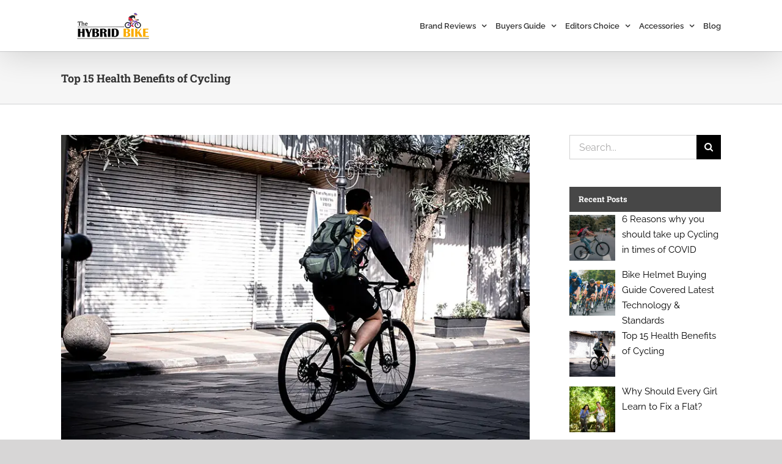

--- FILE ---
content_type: text/html; charset=UTF-8
request_url: https://thehybridbike.com/top-15-health-benefits-of-cycling/
body_size: 26215
content:
<!DOCTYPE html><html class="avada-html-layout-wide avada-html-header-position-top" lang="en-US" prefix="og: http://ogp.me/ns# fb: http://ogp.me/ns/fb#"><head><meta http-equiv="Content-Type" content="text/html; charset=utf-8"/>
<script>var __ezHttpConsent={setByCat:function(src,tagType,attributes,category,force,customSetScriptFn=null){var setScript=function(){if(force||window.ezTcfConsent[category]){if(typeof customSetScriptFn==='function'){customSetScriptFn();}else{var scriptElement=document.createElement(tagType);scriptElement.src=src;attributes.forEach(function(attr){for(var key in attr){if(attr.hasOwnProperty(key)){scriptElement.setAttribute(key,attr[key]);}}});var firstScript=document.getElementsByTagName(tagType)[0];firstScript.parentNode.insertBefore(scriptElement,firstScript);}}};if(force||(window.ezTcfConsent&&window.ezTcfConsent.loaded)){setScript();}else if(typeof getEzConsentData==="function"){getEzConsentData().then(function(ezTcfConsent){if(ezTcfConsent&&ezTcfConsent.loaded){setScript();}else{console.error("cannot get ez consent data");force=true;setScript();}});}else{force=true;setScript();console.error("getEzConsentData is not a function");}},};</script>
<script>var ezTcfConsent=window.ezTcfConsent?window.ezTcfConsent:{loaded:false,store_info:false,develop_and_improve_services:false,measure_ad_performance:false,measure_content_performance:false,select_basic_ads:false,create_ad_profile:false,select_personalized_ads:false,create_content_profile:false,select_personalized_content:false,understand_audiences:false,use_limited_data_to_select_content:false,};function getEzConsentData(){return new Promise(function(resolve){document.addEventListener("ezConsentEvent",function(event){var ezTcfConsent=event.detail.ezTcfConsent;resolve(ezTcfConsent);});});}</script>
<script>if(typeof _setEzCookies!=='function'){function _setEzCookies(ezConsentData){var cookies=window.ezCookieQueue;for(var i=0;i<cookies.length;i++){var cookie=cookies[i];if(ezConsentData&&ezConsentData.loaded&&ezConsentData[cookie.tcfCategory]){document.cookie=cookie.name+"="+cookie.value;}}}}
window.ezCookieQueue=window.ezCookieQueue||[];if(typeof addEzCookies!=='function'){function addEzCookies(arr){window.ezCookieQueue=[...window.ezCookieQueue,...arr];}}
addEzCookies([{name:"ezoab_274040",value:"mod275; Path=/; Domain=thehybridbike.com; Max-Age=7200",tcfCategory:"store_info",isEzoic:"true",},{name:"ezosuibasgeneris-1",value:"680764bf-3c5b-470d-5e47-24c78a3b8ef3; Path=/; Domain=thehybridbike.com; Expires=Thu, 21 Jan 2027 07:39:11 UTC; Secure; SameSite=None",tcfCategory:"understand_audiences",isEzoic:"true",}]);if(window.ezTcfConsent&&window.ezTcfConsent.loaded){_setEzCookies(window.ezTcfConsent);}else if(typeof getEzConsentData==="function"){getEzConsentData().then(function(ezTcfConsent){if(ezTcfConsent&&ezTcfConsent.loaded){_setEzCookies(window.ezTcfConsent);}else{console.error("cannot get ez consent data");_setEzCookies(window.ezTcfConsent);}});}else{console.error("getEzConsentData is not a function");_setEzCookies(window.ezTcfConsent);}</script><script type="text/javascript" data-ezscrex='false' data-cfasync='false'>window._ezaq = Object.assign({"edge_cache_status":12,"edge_response_time":3340,"url":"https://thehybridbike.com/top-15-health-benefits-of-cycling/"}, typeof window._ezaq !== "undefined" ? window._ezaq : {});</script><script type="text/javascript" data-ezscrex='false' data-cfasync='false'>window._ezaq = Object.assign({"ab_test_id":"mod275"}, typeof window._ezaq !== "undefined" ? window._ezaq : {});window.__ez=window.__ez||{};window.__ez.tf={"vabo":"true"};</script><script type="text/javascript" data-ezscrex='false' data-cfasync='false'>window.ezDisableAds = true;</script>
<script data-ezscrex='false' data-cfasync='false' data-pagespeed-no-defer>var __ez=__ez||{};__ez.stms=Date.now();__ez.evt={};__ez.script={};__ez.ck=__ez.ck||{};__ez.template={};__ez.template.isOrig=true;__ez.queue=__ez.queue||function(){var e=0,i=0,t=[],n=!1,o=[],r=[],s=!0,a=function(e,i,n,o,r,s,a){var l=arguments.length>7&&void 0!==arguments[7]?arguments[7]:window,d=this;this.name=e,this.funcName=i,this.parameters=null===n?null:w(n)?n:[n],this.isBlock=o,this.blockedBy=r,this.deleteWhenComplete=s,this.isError=!1,this.isComplete=!1,this.isInitialized=!1,this.proceedIfError=a,this.fWindow=l,this.isTimeDelay=!1,this.process=function(){f("... func = "+e),d.isInitialized=!0,d.isComplete=!0,f("... func.apply: "+e);var i=d.funcName.split("."),n=null,o=this.fWindow||window;i.length>3||(n=3===i.length?o[i[0]][i[1]][i[2]]:2===i.length?o[i[0]][i[1]]:o[d.funcName]),null!=n&&n.apply(null,this.parameters),!0===d.deleteWhenComplete&&delete t[e],!0===d.isBlock&&(f("----- F'D: "+d.name),m())}},l=function(e,i,t,n,o,r,s){var a=arguments.length>7&&void 0!==arguments[7]?arguments[7]:window,l=this;this.name=e,this.path=i,this.async=o,this.defer=r,this.isBlock=t,this.blockedBy=n,this.isInitialized=!1,this.isError=!1,this.isComplete=!1,this.proceedIfError=s,this.fWindow=a,this.isTimeDelay=!1,this.isPath=function(e){return"/"===e[0]&&"/"!==e[1]},this.getSrc=function(e){return void 0!==window.__ezScriptHost&&this.isPath(e)&&"banger.js"!==this.name?window.__ezScriptHost+e:e},this.process=function(){l.isInitialized=!0,f("... file = "+e);var i=this.fWindow?this.fWindow.document:document,t=i.createElement("script");t.src=this.getSrc(this.path),!0===o?t.async=!0:!0===r&&(t.defer=!0),t.onerror=function(){var e={url:window.location.href,name:l.name,path:l.path,user_agent:window.navigator.userAgent};"undefined"!=typeof _ezaq&&(e.pageview_id=_ezaq.page_view_id);var i=encodeURIComponent(JSON.stringify(e)),t=new XMLHttpRequest;t.open("GET","//g.ezoic.net/ezqlog?d="+i,!0),t.send(),f("----- ERR'D: "+l.name),l.isError=!0,!0===l.isBlock&&m()},t.onreadystatechange=t.onload=function(){var e=t.readyState;f("----- F'D: "+l.name),e&&!/loaded|complete/.test(e)||(l.isComplete=!0,!0===l.isBlock&&m())},i.getElementsByTagName("head")[0].appendChild(t)}},d=function(e,i){this.name=e,this.path="",this.async=!1,this.defer=!1,this.isBlock=!1,this.blockedBy=[],this.isInitialized=!0,this.isError=!1,this.isComplete=i,this.proceedIfError=!1,this.isTimeDelay=!1,this.process=function(){}};function c(e,i,n,s,a,d,c,u,f){var m=new l(e,i,n,s,a,d,c,f);!0===u?o[e]=m:r[e]=m,t[e]=m,h(m)}function h(e){!0!==u(e)&&0!=s&&e.process()}function u(e){if(!0===e.isTimeDelay&&!1===n)return f(e.name+" blocked = TIME DELAY!"),!0;if(w(e.blockedBy))for(var i=0;i<e.blockedBy.length;i++){var o=e.blockedBy[i];if(!1===t.hasOwnProperty(o))return f(e.name+" blocked = "+o),!0;if(!0===e.proceedIfError&&!0===t[o].isError)return!1;if(!1===t[o].isComplete)return f(e.name+" blocked = "+o),!0}return!1}function f(e){var i=window.location.href,t=new RegExp("[?&]ezq=([^&#]*)","i").exec(i);"1"===(t?t[1]:null)&&console.debug(e)}function m(){++e>200||(f("let's go"),p(o),p(r))}function p(e){for(var i in e)if(!1!==e.hasOwnProperty(i)){var t=e[i];!0===t.isComplete||u(t)||!0===t.isInitialized||!0===t.isError?!0===t.isError?f(t.name+": error"):!0===t.isComplete?f(t.name+": complete already"):!0===t.isInitialized&&f(t.name+": initialized already"):t.process()}}function w(e){return"[object Array]"==Object.prototype.toString.call(e)}return window.addEventListener("load",(function(){setTimeout((function(){n=!0,f("TDELAY -----"),m()}),5e3)}),!1),{addFile:c,addFileOnce:function(e,i,n,o,r,s,a,l,d){t[e]||c(e,i,n,o,r,s,a,l,d)},addDelayFile:function(e,i){var n=new l(e,i,!1,[],!1,!1,!0);n.isTimeDelay=!0,f(e+" ...  FILE! TDELAY"),r[e]=n,t[e]=n,h(n)},addFunc:function(e,n,s,l,d,c,u,f,m,p){!0===c&&(e=e+"_"+i++);var w=new a(e,n,s,l,d,u,f,p);!0===m?o[e]=w:r[e]=w,t[e]=w,h(w)},addDelayFunc:function(e,i,n){var o=new a(e,i,n,!1,[],!0,!0);o.isTimeDelay=!0,f(e+" ...  FUNCTION! TDELAY"),r[e]=o,t[e]=o,h(o)},items:t,processAll:m,setallowLoad:function(e){s=e},markLoaded:function(e){if(e&&0!==e.length){if(e in t){var i=t[e];!0===i.isComplete?f(i.name+" "+e+": error loaded duplicate"):(i.isComplete=!0,i.isInitialized=!0)}else t[e]=new d(e,!0);f("markLoaded dummyfile: "+t[e].name)}},logWhatsBlocked:function(){for(var e in t)!1!==t.hasOwnProperty(e)&&u(t[e])}}}();__ez.evt.add=function(e,t,n){e.addEventListener?e.addEventListener(t,n,!1):e.attachEvent?e.attachEvent("on"+t,n):e["on"+t]=n()},__ez.evt.remove=function(e,t,n){e.removeEventListener?e.removeEventListener(t,n,!1):e.detachEvent?e.detachEvent("on"+t,n):delete e["on"+t]};__ez.script.add=function(e){var t=document.createElement("script");t.src=e,t.async=!0,t.type="text/javascript",document.getElementsByTagName("head")[0].appendChild(t)};__ez.dot=__ez.dot||{};__ez.queue.addFileOnce('/detroitchicago/boise.js', '/detroitchicago/boise.js?gcb=195-0&cb=5', true, [], true, false, true, false);__ez.queue.addFileOnce('/parsonsmaize/abilene.js', '/parsonsmaize/abilene.js?gcb=195-0&cb=e80eca0cdb', true, [], true, false, true, false);__ez.queue.addFileOnce('/parsonsmaize/mulvane.js', '/parsonsmaize/mulvane.js?gcb=195-0&cb=e75e48eec0', true, ['/parsonsmaize/abilene.js'], true, false, true, false);__ez.queue.addFileOnce('/detroitchicago/birmingham.js', '/detroitchicago/birmingham.js?gcb=195-0&cb=539c47377c', true, ['/parsonsmaize/abilene.js'], true, false, true, false);</script>
<script data-ezscrex="false" type="text/javascript" data-cfasync="false">window._ezaq = Object.assign({"ad_cache_level":0,"adpicker_placement_cnt":0,"ai_placeholder_cache_level":0,"ai_placeholder_placement_cnt":-1,"article_category":"blog","author":"Eric Davis","domain":"thehybridbike.com","domain_id":274040,"ezcache_level":1,"ezcache_skip_code":0,"has_bad_image":0,"has_bad_words":0,"is_sitespeed":0,"lt_cache_level":0,"publish_date":"2019-08-08","response_size":128660,"response_size_orig":122893,"response_time_orig":3319,"template_id":120,"url":"https://thehybridbike.com/top-15-health-benefits-of-cycling/","word_count":0,"worst_bad_word_level":0}, typeof window._ezaq !== "undefined" ? window._ezaq : {});__ez.queue.markLoaded('ezaqBaseReady');</script>
<script type='text/javascript' data-ezscrex='false' data-cfasync='false'>
window.ezAnalyticsStatic = true;

function analyticsAddScript(script) {
	var ezDynamic = document.createElement('script');
	ezDynamic.type = 'text/javascript';
	ezDynamic.innerHTML = script;
	document.head.appendChild(ezDynamic);
}
function getCookiesWithPrefix() {
    var allCookies = document.cookie.split(';');
    var cookiesWithPrefix = {};

    for (var i = 0; i < allCookies.length; i++) {
        var cookie = allCookies[i].trim();

        for (var j = 0; j < arguments.length; j++) {
            var prefix = arguments[j];
            if (cookie.indexOf(prefix) === 0) {
                var cookieParts = cookie.split('=');
                var cookieName = cookieParts[0];
                var cookieValue = cookieParts.slice(1).join('=');
                cookiesWithPrefix[cookieName] = decodeURIComponent(cookieValue);
                break; // Once matched, no need to check other prefixes
            }
        }
    }

    return cookiesWithPrefix;
}
function productAnalytics() {
	var d = {"pr":[6],"omd5":"86a54f6be1754cb3a89b2fe992b653ca","nar":"risk score"};
	d.u = _ezaq.url;
	d.p = _ezaq.page_view_id;
	d.v = _ezaq.visit_uuid;
	d.ab = _ezaq.ab_test_id;
	d.e = JSON.stringify(_ezaq);
	d.ref = document.referrer;
	d.c = getCookiesWithPrefix('active_template', 'ez', 'lp_');
	if(typeof ez_utmParams !== 'undefined') {
		d.utm = ez_utmParams;
	}

	var dataText = JSON.stringify(d);
	var xhr = new XMLHttpRequest();
	xhr.open('POST','/ezais/analytics?cb=1', true);
	xhr.onload = function () {
		if (xhr.status!=200) {
            return;
		}

        if(document.readyState !== 'loading') {
            analyticsAddScript(xhr.response);
            return;
        }

        var eventFunc = function() {
            if(document.readyState === 'loading') {
                return;
            }
            document.removeEventListener('readystatechange', eventFunc, false);
            analyticsAddScript(xhr.response);
        };

        document.addEventListener('readystatechange', eventFunc, false);
	};
	xhr.setRequestHeader('Content-Type','text/plain');
	xhr.send(dataText);
}
__ez.queue.addFunc("productAnalytics", "productAnalytics", null, true, ['ezaqBaseReady'], false, false, false, true);
</script><base href="https://thehybridbike.com/top-15-health-benefits-of-cycling/"/>
	<meta http-equiv="X-UA-Compatible" content="IE=edge"/>
	
	<meta name="viewport" content="width=device-width, initial-scale=1"/>
	<meta name="robots" content="index, follow, max-image-preview:large, max-snippet:-1, max-video-preview:-1"/>

	<!-- This site is optimized with the Yoast SEO plugin v19.13 - https://yoast.com/wordpress/plugins/seo/ -->
	<title>Top 15 Health Benefits of Cycling - Top hybrid bikes reviews for men and women | hybrid bicycle buying guide</title>
	<link rel="canonical" href="https://thehybridbike.com/top-15-health-benefits-of-cycling/"/>
	<meta property="og:locale" content="en_US"/>
	<meta property="og:type" content="article"/>
	<meta property="og:title" content="Top 15 Health Benefits of Cycling - Top hybrid bikes reviews for men and women | hybrid bicycle buying guide"/>
	<meta property="og:description" content="If you are willing to join your local cycling community and weighing up cycling as your key physical activity over any other activities, this article […]"/>
	<meta property="og:url" content="https://thehybridbike.com/top-15-health-benefits-of-cycling/"/>
	<meta property="og:site_name" content="Top hybrid bikes reviews for men and women | hybrid bicycle buying guide"/>
	<meta property="article:published_time" content="2019-08-08T17:31:04+00:00"/>
	<meta property="article:modified_time" content="2020-08-30T13:12:43+00:00"/>
	<meta property="og:image" content="https://thehybridbike.com/wp-content/uploads/2019/08/Health-Benefits-of-Cycling.jpg"/>
	<meta property="og:image:width" content="800"/>
	<meta property="og:image:height" content="565"/>
	<meta property="og:image:type" content="image/jpeg"/>
	<meta name="author" content="Eric Davis"/>
	<meta name="twitter:card" content="summary_large_image"/>
	<meta name="twitter:label1" content="Written by"/>
	<meta name="twitter:data1" content="Eric Davis"/>
	<meta name="twitter:label2" content="Est. reading time"/>
	<meta name="twitter:data2" content="5 minutes"/>
	<script type="application/ld+json" class="yoast-schema-graph">{"@context":"https://schema.org","@graph":[{"@type":"WebPage","@id":"https://thehybridbike.com/top-15-health-benefits-of-cycling/","url":"https://thehybridbike.com/top-15-health-benefits-of-cycling/","name":"Top 15 Health Benefits of Cycling - Top hybrid bikes reviews for men and women | hybrid bicycle buying guide","isPartOf":{"@id":"https://thehybridbike.com/#website"},"primaryImageOfPage":{"@id":"https://thehybridbike.com/top-15-health-benefits-of-cycling/#primaryimage"},"image":{"@id":"https://thehybridbike.com/top-15-health-benefits-of-cycling/#primaryimage"},"thumbnailUrl":"https://thehybridbike.com/wp-content/uploads/2019/08/Health-Benefits-of-Cycling.jpg","datePublished":"2019-08-08T17:31:04+00:00","dateModified":"2020-08-30T13:12:43+00:00","author":{"@id":"https://thehybridbike.com/#/schema/person/7c47ea5b1b676094dfdd6b04e61f7afd"},"breadcrumb":{"@id":"https://thehybridbike.com/top-15-health-benefits-of-cycling/#breadcrumb"},"inLanguage":"en-US","potentialAction":[{"@type":"ReadAction","target":["https://thehybridbike.com/top-15-health-benefits-of-cycling/"]}]},{"@type":"ImageObject","inLanguage":"en-US","@id":"https://thehybridbike.com/top-15-health-benefits-of-cycling/#primaryimage","url":"https://thehybridbike.com/wp-content/uploads/2019/08/Health-Benefits-of-Cycling.jpg","contentUrl":"https://thehybridbike.com/wp-content/uploads/2019/08/Health-Benefits-of-Cycling.jpg","width":800,"height":565},{"@type":"BreadcrumbList","@id":"https://thehybridbike.com/top-15-health-benefits-of-cycling/#breadcrumb","itemListElement":[{"@type":"ListItem","position":1,"name":"Home","item":"https://thehybridbike.com/"},{"@type":"ListItem","position":2,"name":"Blog","item":"https://thehybridbike.com/blog/"},{"@type":"ListItem","position":3,"name":"Top 15 Health Benefits of Cycling"}]},{"@type":"WebSite","@id":"https://thehybridbike.com/#website","url":"https://thehybridbike.com/","name":"Top hybrid bikes reviews for men and women | hybrid bicycle buying guide","description":"Hybrid bike combines the best characteristics of road and mountain bikes. It will be the best choice if you need a bike. Best Hybrid bikes differ in their technical characteristics, quality and price. To buy a best hybrid bikes 2018 that meets your needs and financial capabilities, you can visit our store.","potentialAction":[{"@type":"SearchAction","target":{"@type":"EntryPoint","urlTemplate":"https://thehybridbike.com/?s={search_term_string}"},"query-input":"required name=search_term_string"}],"inLanguage":"en-US"},{"@type":"Person","@id":"https://thehybridbike.com/#/schema/person/7c47ea5b1b676094dfdd6b04e61f7afd","name":"Eric Davis","image":{"@type":"ImageObject","inLanguage":"en-US","@id":"https://thehybridbike.com/#/schema/person/image/","url":"https://secure.gravatar.com/avatar/98e3b41fad31bc90e4d5d1c5387a30ee?s=96&d=mm&r=g","contentUrl":"https://secure.gravatar.com/avatar/98e3b41fad31bc90e4d5d1c5387a30ee?s=96&d=mm&r=g","caption":"Eric Davis"},"url":"https://thehybridbike.com/author/eric/"}]}</script>
	<!-- / Yoast SEO plugin. -->


<link rel="dns-prefetch" href="//s.w.org"/>
<link rel="alternate" type="application/rss+xml" title="Top hybrid bikes reviews for men and women | hybrid bicycle buying guide » Feed" href="https://thehybridbike.com/feed/"/>
<link rel="alternate" type="application/rss+xml" title="Top hybrid bikes reviews for men and women | hybrid bicycle buying guide » Comments Feed" href="https://thehybridbike.com/comments/feed/"/>
					<link rel="shortcut icon" href="https://thehybridbike.com/wp-content/uploads/2019/05/Hbike.png" type="image/x-icon"/>
		
		
		
		
		
		<link rel="alternate" type="application/rss+xml" title="Top hybrid bikes reviews for men and women | hybrid bicycle buying guide » Top 15 Health Benefits of Cycling Comments Feed" href="https://thehybridbike.com/top-15-health-benefits-of-cycling/feed/"/>

		<meta property="og:title" content="Top 15 Health Benefits of Cycling"/>
		<meta property="og:type" content="article"/>
		<meta property="og:url" content="https://thehybridbike.com/top-15-health-benefits-of-cycling/"/>
		<meta property="og:site_name" content="Top hybrid bikes reviews for men and women | hybrid bicycle buying guide"/>
		<meta property="og:description" content="If you are willing to join your local cycling community and weighing up cycling as your key physical activity over any other activities, this article will give you a clear guide.

Cycling helps the rider to become physically fit as well as the mother Earth to fight with the Global warming issue. This is why most"/>

									<meta property="og:image" content="https://thehybridbike.com/wp-content/uploads/2019/08/Health-Benefits-of-Cycling.jpg"/>
							<script type="text/javascript">
window._wpemojiSettings = {"baseUrl":"https:\/\/s.w.org\/images\/core\/emoji\/13.1.0\/72x72\/","ext":".png","svgUrl":"https:\/\/s.w.org\/images\/core\/emoji\/13.1.0\/svg\/","svgExt":".svg","source":{"concatemoji":"https:\/\/thehybridbike.com\/wp-includes\/js\/wp-emoji-release.min.js?ver=5.9.12"}};
/*! This file is auto-generated */
!function(e,a,t){var n,r,o,i=a.createElement("canvas"),p=i.getContext&&i.getContext("2d");function s(e,t){var a=String.fromCharCode;p.clearRect(0,0,i.width,i.height),p.fillText(a.apply(this,e),0,0);e=i.toDataURL();return p.clearRect(0,0,i.width,i.height),p.fillText(a.apply(this,t),0,0),e===i.toDataURL()}function c(e){var t=a.createElement("script");t.src=e,t.defer=t.type="text/javascript",a.getElementsByTagName("head")[0].appendChild(t)}for(o=Array("flag","emoji"),t.supports={everything:!0,everythingExceptFlag:!0},r=0;r<o.length;r++)t.supports[o[r]]=function(e){if(!p||!p.fillText)return!1;switch(p.textBaseline="top",p.font="600 32px Arial",e){case"flag":return s([127987,65039,8205,9895,65039],[127987,65039,8203,9895,65039])?!1:!s([55356,56826,55356,56819],[55356,56826,8203,55356,56819])&&!s([55356,57332,56128,56423,56128,56418,56128,56421,56128,56430,56128,56423,56128,56447],[55356,57332,8203,56128,56423,8203,56128,56418,8203,56128,56421,8203,56128,56430,8203,56128,56423,8203,56128,56447]);case"emoji":return!s([10084,65039,8205,55357,56613],[10084,65039,8203,55357,56613])}return!1}(o[r]),t.supports.everything=t.supports.everything&&t.supports[o[r]],"flag"!==o[r]&&(t.supports.everythingExceptFlag=t.supports.everythingExceptFlag&&t.supports[o[r]]);t.supports.everythingExceptFlag=t.supports.everythingExceptFlag&&!t.supports.flag,t.DOMReady=!1,t.readyCallback=function(){t.DOMReady=!0},t.supports.everything||(n=function(){t.readyCallback()},a.addEventListener?(a.addEventListener("DOMContentLoaded",n,!1),e.addEventListener("load",n,!1)):(e.attachEvent("onload",n),a.attachEvent("onreadystatechange",function(){"complete"===a.readyState&&t.readyCallback()})),(n=t.source||{}).concatemoji?c(n.concatemoji):n.wpemoji&&n.twemoji&&(c(n.twemoji),c(n.wpemoji)))}(window,document,window._wpemojiSettings);
</script>
<style type="text/css">
img.wp-smiley,
img.emoji {
	display: inline !important;
	border: none !important;
	box-shadow: none !important;
	height: 1em !important;
	width: 1em !important;
	margin: 0 0.07em !important;
	vertical-align: -0.1em !important;
	background: none !important;
	padding: 0 !important;
}
</style>
	<link rel="stylesheet" id="mediaelement-css" href="https://thehybridbike.com/wp-includes/js/mediaelement/mediaelementplayer-legacy.min.css?ver=4.2.16" type="text/css" media="all"/>
<link rel="stylesheet" id="wp-mediaelement-css" href="https://thehybridbike.com/wp-includes/js/mediaelement/wp-mediaelement.min.css?ver=5.9.12" type="text/css" media="all"/>
<style id="global-styles-inline-css" type="text/css">
body{--wp--preset--color--black: #000000;--wp--preset--color--cyan-bluish-gray: #abb8c3;--wp--preset--color--white: #ffffff;--wp--preset--color--pale-pink: #f78da7;--wp--preset--color--vivid-red: #cf2e2e;--wp--preset--color--luminous-vivid-orange: #ff6900;--wp--preset--color--luminous-vivid-amber: #fcb900;--wp--preset--color--light-green-cyan: #7bdcb5;--wp--preset--color--vivid-green-cyan: #00d084;--wp--preset--color--pale-cyan-blue: #8ed1fc;--wp--preset--color--vivid-cyan-blue: #0693e3;--wp--preset--color--vivid-purple: #9b51e0;--wp--preset--gradient--vivid-cyan-blue-to-vivid-purple: linear-gradient(135deg,rgba(6,147,227,1) 0%,rgb(155,81,224) 100%);--wp--preset--gradient--light-green-cyan-to-vivid-green-cyan: linear-gradient(135deg,rgb(122,220,180) 0%,rgb(0,208,130) 100%);--wp--preset--gradient--luminous-vivid-amber-to-luminous-vivid-orange: linear-gradient(135deg,rgba(252,185,0,1) 0%,rgba(255,105,0,1) 100%);--wp--preset--gradient--luminous-vivid-orange-to-vivid-red: linear-gradient(135deg,rgba(255,105,0,1) 0%,rgb(207,46,46) 100%);--wp--preset--gradient--very-light-gray-to-cyan-bluish-gray: linear-gradient(135deg,rgb(238,238,238) 0%,rgb(169,184,195) 100%);--wp--preset--gradient--cool-to-warm-spectrum: linear-gradient(135deg,rgb(74,234,220) 0%,rgb(151,120,209) 20%,rgb(207,42,186) 40%,rgb(238,44,130) 60%,rgb(251,105,98) 80%,rgb(254,248,76) 100%);--wp--preset--gradient--blush-light-purple: linear-gradient(135deg,rgb(255,206,236) 0%,rgb(152,150,240) 100%);--wp--preset--gradient--blush-bordeaux: linear-gradient(135deg,rgb(254,205,165) 0%,rgb(254,45,45) 50%,rgb(107,0,62) 100%);--wp--preset--gradient--luminous-dusk: linear-gradient(135deg,rgb(255,203,112) 0%,rgb(199,81,192) 50%,rgb(65,88,208) 100%);--wp--preset--gradient--pale-ocean: linear-gradient(135deg,rgb(255,245,203) 0%,rgb(182,227,212) 50%,rgb(51,167,181) 100%);--wp--preset--gradient--electric-grass: linear-gradient(135deg,rgb(202,248,128) 0%,rgb(113,206,126) 100%);--wp--preset--gradient--midnight: linear-gradient(135deg,rgb(2,3,129) 0%,rgb(40,116,252) 100%);--wp--preset--duotone--dark-grayscale: url('#wp-duotone-dark-grayscale');--wp--preset--duotone--grayscale: url('#wp-duotone-grayscale');--wp--preset--duotone--purple-yellow: url('#wp-duotone-purple-yellow');--wp--preset--duotone--blue-red: url('#wp-duotone-blue-red');--wp--preset--duotone--midnight: url('#wp-duotone-midnight');--wp--preset--duotone--magenta-yellow: url('#wp-duotone-magenta-yellow');--wp--preset--duotone--purple-green: url('#wp-duotone-purple-green');--wp--preset--duotone--blue-orange: url('#wp-duotone-blue-orange');--wp--preset--font-size--small: 11.25px;--wp--preset--font-size--medium: 20px;--wp--preset--font-size--large: 22.5px;--wp--preset--font-size--x-large: 42px;--wp--preset--font-size--normal: 15px;--wp--preset--font-size--xlarge: 30px;--wp--preset--font-size--huge: 45px;}.has-black-color{color: var(--wp--preset--color--black) !important;}.has-cyan-bluish-gray-color{color: var(--wp--preset--color--cyan-bluish-gray) !important;}.has-white-color{color: var(--wp--preset--color--white) !important;}.has-pale-pink-color{color: var(--wp--preset--color--pale-pink) !important;}.has-vivid-red-color{color: var(--wp--preset--color--vivid-red) !important;}.has-luminous-vivid-orange-color{color: var(--wp--preset--color--luminous-vivid-orange) !important;}.has-luminous-vivid-amber-color{color: var(--wp--preset--color--luminous-vivid-amber) !important;}.has-light-green-cyan-color{color: var(--wp--preset--color--light-green-cyan) !important;}.has-vivid-green-cyan-color{color: var(--wp--preset--color--vivid-green-cyan) !important;}.has-pale-cyan-blue-color{color: var(--wp--preset--color--pale-cyan-blue) !important;}.has-vivid-cyan-blue-color{color: var(--wp--preset--color--vivid-cyan-blue) !important;}.has-vivid-purple-color{color: var(--wp--preset--color--vivid-purple) !important;}.has-black-background-color{background-color: var(--wp--preset--color--black) !important;}.has-cyan-bluish-gray-background-color{background-color: var(--wp--preset--color--cyan-bluish-gray) !important;}.has-white-background-color{background-color: var(--wp--preset--color--white) !important;}.has-pale-pink-background-color{background-color: var(--wp--preset--color--pale-pink) !important;}.has-vivid-red-background-color{background-color: var(--wp--preset--color--vivid-red) !important;}.has-luminous-vivid-orange-background-color{background-color: var(--wp--preset--color--luminous-vivid-orange) !important;}.has-luminous-vivid-amber-background-color{background-color: var(--wp--preset--color--luminous-vivid-amber) !important;}.has-light-green-cyan-background-color{background-color: var(--wp--preset--color--light-green-cyan) !important;}.has-vivid-green-cyan-background-color{background-color: var(--wp--preset--color--vivid-green-cyan) !important;}.has-pale-cyan-blue-background-color{background-color: var(--wp--preset--color--pale-cyan-blue) !important;}.has-vivid-cyan-blue-background-color{background-color: var(--wp--preset--color--vivid-cyan-blue) !important;}.has-vivid-purple-background-color{background-color: var(--wp--preset--color--vivid-purple) !important;}.has-black-border-color{border-color: var(--wp--preset--color--black) !important;}.has-cyan-bluish-gray-border-color{border-color: var(--wp--preset--color--cyan-bluish-gray) !important;}.has-white-border-color{border-color: var(--wp--preset--color--white) !important;}.has-pale-pink-border-color{border-color: var(--wp--preset--color--pale-pink) !important;}.has-vivid-red-border-color{border-color: var(--wp--preset--color--vivid-red) !important;}.has-luminous-vivid-orange-border-color{border-color: var(--wp--preset--color--luminous-vivid-orange) !important;}.has-luminous-vivid-amber-border-color{border-color: var(--wp--preset--color--luminous-vivid-amber) !important;}.has-light-green-cyan-border-color{border-color: var(--wp--preset--color--light-green-cyan) !important;}.has-vivid-green-cyan-border-color{border-color: var(--wp--preset--color--vivid-green-cyan) !important;}.has-pale-cyan-blue-border-color{border-color: var(--wp--preset--color--pale-cyan-blue) !important;}.has-vivid-cyan-blue-border-color{border-color: var(--wp--preset--color--vivid-cyan-blue) !important;}.has-vivid-purple-border-color{border-color: var(--wp--preset--color--vivid-purple) !important;}.has-vivid-cyan-blue-to-vivid-purple-gradient-background{background: var(--wp--preset--gradient--vivid-cyan-blue-to-vivid-purple) !important;}.has-light-green-cyan-to-vivid-green-cyan-gradient-background{background: var(--wp--preset--gradient--light-green-cyan-to-vivid-green-cyan) !important;}.has-luminous-vivid-amber-to-luminous-vivid-orange-gradient-background{background: var(--wp--preset--gradient--luminous-vivid-amber-to-luminous-vivid-orange) !important;}.has-luminous-vivid-orange-to-vivid-red-gradient-background{background: var(--wp--preset--gradient--luminous-vivid-orange-to-vivid-red) !important;}.has-very-light-gray-to-cyan-bluish-gray-gradient-background{background: var(--wp--preset--gradient--very-light-gray-to-cyan-bluish-gray) !important;}.has-cool-to-warm-spectrum-gradient-background{background: var(--wp--preset--gradient--cool-to-warm-spectrum) !important;}.has-blush-light-purple-gradient-background{background: var(--wp--preset--gradient--blush-light-purple) !important;}.has-blush-bordeaux-gradient-background{background: var(--wp--preset--gradient--blush-bordeaux) !important;}.has-luminous-dusk-gradient-background{background: var(--wp--preset--gradient--luminous-dusk) !important;}.has-pale-ocean-gradient-background{background: var(--wp--preset--gradient--pale-ocean) !important;}.has-electric-grass-gradient-background{background: var(--wp--preset--gradient--electric-grass) !important;}.has-midnight-gradient-background{background: var(--wp--preset--gradient--midnight) !important;}.has-small-font-size{font-size: var(--wp--preset--font-size--small) !important;}.has-medium-font-size{font-size: var(--wp--preset--font-size--medium) !important;}.has-large-font-size{font-size: var(--wp--preset--font-size--large) !important;}.has-x-large-font-size{font-size: var(--wp--preset--font-size--x-large) !important;}
</style>
<link rel="stylesheet" id="toc-screen-css" href="https://thehybridbike.com/wp-content/plugins/table-of-contents-plus/screen.min.css?ver=2411.1" type="text/css" media="all"/>
<!--[if IE]>
<link rel='stylesheet' id='avada-IE-css'  href='https://thehybridbike.com/wp-content/themes/Avada/assets/css/dynamic/ie.min.css?ver=7.3.1' type='text/css' media='all' />
<style id='avada-IE-inline-css' type='text/css'>
.avada-select-parent .select-arrow{background-color:#ffffff}
.select-arrow{background-color:#ffffff}
</style>
<![endif]-->
<link rel="stylesheet" id="recent-posts-widget-with-thumbnails-public-style-css" href="https://thehybridbike.com/wp-content/plugins/recent-posts-widget-with-thumbnails/public.css?ver=7.1.1" type="text/css" media="all"/>
<link rel="stylesheet" id="fusion-dynamic-css-css" href="https://thehybridbike.com/wp-content/uploads/fusion-styles/fac2d7842e98fe0d1cc1dc89cd9a904f.min.css?ver=3.3.1" type="text/css" media="all"/>
<link rel="stylesheet" id="avada-max-1c-css" href="https://thehybridbike.com/wp-content/themes/Avada/assets/css/media/max-1c.min.css?ver=7.3.1" type="text/css" media="only screen and (max-width: 640px)"/>
<link rel="stylesheet" id="avada-max-2c-css" href="https://thehybridbike.com/wp-content/themes/Avada/assets/css/media/max-2c.min.css?ver=7.3.1" type="text/css" media="only screen and (max-width: 712px)"/>
<link rel="stylesheet" id="avada-min-2c-max-3c-css" href="https://thehybridbike.com/wp-content/themes/Avada/assets/css/media/min-2c-max-3c.min.css?ver=7.3.1" type="text/css" media="only screen and (min-width: 712px) and (max-width: 784px)"/>
<link rel="stylesheet" id="avada-min-3c-max-4c-css" href="https://thehybridbike.com/wp-content/themes/Avada/assets/css/media/min-3c-max-4c.min.css?ver=7.3.1" type="text/css" media="only screen and (min-width: 784px) and (max-width: 856px)"/>
<link rel="stylesheet" id="avada-min-4c-max-5c-css" href="https://thehybridbike.com/wp-content/themes/Avada/assets/css/media/min-4c-max-5c.min.css?ver=7.3.1" type="text/css" media="only screen and (min-width: 856px) and (max-width: 928px)"/>
<link rel="stylesheet" id="avada-min-5c-max-6c-css" href="https://thehybridbike.com/wp-content/themes/Avada/assets/css/media/min-5c-max-6c.min.css?ver=7.3.1" type="text/css" media="only screen and (min-width: 928px) and (max-width: 1000px)"/>
<link rel="stylesheet" id="avada-min-shbp-css" href="https://thehybridbike.com/wp-content/themes/Avada/assets/css/media/min-shbp.min.css?ver=7.3.1" type="text/css" media="only screen and (min-width: 801px)"/>
<link rel="stylesheet" id="avada-min-shbp-header-legacy-css" href="https://thehybridbike.com/wp-content/themes/Avada/assets/css/media/min-shbp-header-legacy.min.css?ver=7.3.1" type="text/css" media="only screen and (min-width: 801px)"/>
<link rel="stylesheet" id="avada-max-shbp-css" href="https://thehybridbike.com/wp-content/themes/Avada/assets/css/media/max-shbp.min.css?ver=7.3.1" type="text/css" media="only screen and (max-width: 800px)"/>
<link rel="stylesheet" id="avada-max-shbp-header-legacy-css" href="https://thehybridbike.com/wp-content/themes/Avada/assets/css/media/max-shbp-header-legacy.min.css?ver=7.3.1" type="text/css" media="only screen and (max-width: 800px)"/>
<link rel="stylesheet" id="avada-max-sh-shbp-css" href="https://thehybridbike.com/wp-content/themes/Avada/assets/css/media/max-sh-shbp.min.css?ver=7.3.1" type="text/css" media="only screen and (max-width: 800px)"/>
<link rel="stylesheet" id="avada-max-sh-shbp-header-legacy-css" href="https://thehybridbike.com/wp-content/themes/Avada/assets/css/media/max-sh-shbp-header-legacy.min.css?ver=7.3.1" type="text/css" media="only screen and (max-width: 800px)"/>
<link rel="stylesheet" id="avada-min-768-max-1024-p-css" href="https://thehybridbike.com/wp-content/themes/Avada/assets/css/media/min-768-max-1024-p.min.css?ver=7.3.1" type="text/css" media="only screen and (min-device-width: 768px) and (max-device-width: 1024px) and (orientation: portrait)"/>
<link rel="stylesheet" id="avada-min-768-max-1024-p-header-legacy-css" href="https://thehybridbike.com/wp-content/themes/Avada/assets/css/media/min-768-max-1024-p-header-legacy.min.css?ver=7.3.1" type="text/css" media="only screen and (min-device-width: 768px) and (max-device-width: 1024px) and (orientation: portrait)"/>
<link rel="stylesheet" id="avada-min-768-max-1024-l-css" href="https://thehybridbike.com/wp-content/themes/Avada/assets/css/media/min-768-max-1024-l.min.css?ver=7.3.1" type="text/css" media="only screen and (min-device-width: 768px) and (max-device-width: 1024px) and (orientation: landscape)"/>
<link rel="stylesheet" id="avada-min-768-max-1024-l-header-legacy-css" href="https://thehybridbike.com/wp-content/themes/Avada/assets/css/media/min-768-max-1024-l-header-legacy.min.css?ver=7.3.1" type="text/css" media="only screen and (min-device-width: 768px) and (max-device-width: 1024px) and (orientation: landscape)"/>
<link rel="stylesheet" id="avada-max-sh-cbp-css" href="https://thehybridbike.com/wp-content/themes/Avada/assets/css/media/max-sh-cbp.min.css?ver=7.3.1" type="text/css" media="only screen and (max-width: 800px)"/>
<link rel="stylesheet" id="avada-max-sh-sbp-css" href="https://thehybridbike.com/wp-content/themes/Avada/assets/css/media/max-sh-sbp.min.css?ver=7.3.1" type="text/css" media="only screen and (max-width: 800px)"/>
<link rel="stylesheet" id="avada-max-sh-640-css" href="https://thehybridbike.com/wp-content/themes/Avada/assets/css/media/max-sh-640.min.css?ver=7.3.1" type="text/css" media="only screen and (max-width: 640px)"/>
<link rel="stylesheet" id="avada-max-shbp-18-css" href="https://thehybridbike.com/wp-content/themes/Avada/assets/css/media/max-shbp-18.min.css?ver=7.3.1" type="text/css" media="only screen and (max-width: 782px)"/>
<link rel="stylesheet" id="avada-max-shbp-32-css" href="https://thehybridbike.com/wp-content/themes/Avada/assets/css/media/max-shbp-32.min.css?ver=7.3.1" type="text/css" media="only screen and (max-width: 768px)"/>
<link rel="stylesheet" id="avada-min-sh-cbp-css" href="https://thehybridbike.com/wp-content/themes/Avada/assets/css/media/min-sh-cbp.min.css?ver=7.3.1" type="text/css" media="only screen and (min-width: 800px)"/>
<link rel="stylesheet" id="avada-max-640-css" href="https://thehybridbike.com/wp-content/themes/Avada/assets/css/media/max-640.min.css?ver=7.3.1" type="text/css" media="only screen and (max-device-width: 640px)"/>
<link rel="stylesheet" id="avada-max-main-css" href="https://thehybridbike.com/wp-content/themes/Avada/assets/css/media/max-main.min.css?ver=7.3.1" type="text/css" media="only screen and (max-width: 1000px)"/>
<link rel="stylesheet" id="avada-max-cbp-css" href="https://thehybridbike.com/wp-content/themes/Avada/assets/css/media/max-cbp.min.css?ver=7.3.1" type="text/css" media="only screen and (max-width: 800px)"/>
<link rel="stylesheet" id="avada-max-sh-cbp-cf7-css" href="https://thehybridbike.com/wp-content/themes/Avada/assets/css/media/max-sh-cbp-cf7.min.css?ver=7.3.1" type="text/css" media="only screen and (max-width: 800px)"/>
<link rel="stylesheet" id="avada-max-sh-cbp-eslider-css" href="https://thehybridbike.com/wp-content/themes/Avada/assets/css/media/max-sh-cbp-eslider.min.css?ver=7.3.1" type="text/css" media="only screen and (max-width: 800px)"/>
<link rel="stylesheet" id="avada-min-768-max-1024-p-social-sharing-css" href="https://thehybridbike.com/wp-content/themes/Avada/assets/css/media/min-768-max-1024-p-social-sharing.min.css?ver=7.3.1" type="text/css" media="only screen and (min-device-width: 768px) and (max-device-width: 1024px) and (orientation: portrait)"/>
<link rel="stylesheet" id="avada-max-sh-640-social-sharing-css" href="https://thehybridbike.com/wp-content/themes/Avada/assets/css/media/max-sh-640-social-sharing.min.css?ver=7.3.1" type="text/css" media="only screen and (max-width: 640px)"/>
<link rel="stylesheet" id="avada-max-640-social-sharing-css" href="https://thehybridbike.com/wp-content/themes/Avada/assets/css/media/max-640-social-sharing.min.css?ver=7.3.1" type="text/css" media="only screen and (max-device-width: 640px)"/>
<link rel="stylesheet" id="avada-max-sh-cbp-social-sharing-css" href="https://thehybridbike.com/wp-content/themes/Avada/assets/css/media/max-sh-cbp-social-sharing.min.css?ver=7.3.1" type="text/css" media="only screen and (max-width: 800px)"/>
<link rel="stylesheet" id="fb-max-sh-cbp-css" href="https://thehybridbike.com/wp-content/plugins/fusion-builder/assets/css/media/max-sh-cbp.min.css?ver=3.3.1" type="text/css" media="only screen and (max-width: 800px)"/>
<link rel="stylesheet" id="fb-min-768-max-1024-p-css" href="https://thehybridbike.com/wp-content/plugins/fusion-builder/assets/css/media/min-768-max-1024-p.min.css?ver=3.3.1" type="text/css" media="only screen and (min-device-width: 768px) and (max-device-width: 1024px) and (orientation: portrait)"/>
<link rel="stylesheet" id="fb-max-640-css" href="https://thehybridbike.com/wp-content/plugins/fusion-builder/assets/css/media/max-640.min.css?ver=3.3.1" type="text/css" media="only screen and (max-device-width: 640px)"/>
<link rel="stylesheet" id="fb-max-1c-css" href="https://thehybridbike.com/wp-content/plugins/fusion-builder/assets/css/media/max-1c.css?ver=3.3.1" type="text/css" media="only screen and (max-width: 640px)"/>
<link rel="stylesheet" id="fb-max-2c-css" href="https://thehybridbike.com/wp-content/plugins/fusion-builder/assets/css/media/max-2c.css?ver=3.3.1" type="text/css" media="only screen and (max-width: 712px)"/>
<link rel="stylesheet" id="fb-min-2c-max-3c-css" href="https://thehybridbike.com/wp-content/plugins/fusion-builder/assets/css/media/min-2c-max-3c.css?ver=3.3.1" type="text/css" media="only screen and (min-width: 712px) and (max-width: 784px)"/>
<link rel="stylesheet" id="fb-min-3c-max-4c-css" href="https://thehybridbike.com/wp-content/plugins/fusion-builder/assets/css/media/min-3c-max-4c.css?ver=3.3.1" type="text/css" media="only screen and (min-width: 784px) and (max-width: 856px)"/>
<link rel="stylesheet" id="fb-min-4c-max-5c-css" href="https://thehybridbike.com/wp-content/plugins/fusion-builder/assets/css/media/min-4c-max-5c.css?ver=3.3.1" type="text/css" media="only screen and (min-width: 856px) and (max-width: 928px)"/>
<link rel="stylesheet" id="fb-min-5c-max-6c-css" href="https://thehybridbike.com/wp-content/plugins/fusion-builder/assets/css/media/min-5c-max-6c.css?ver=3.3.1" type="text/css" media="only screen and (min-width: 928px) and (max-width: 1000px)"/>
<link rel="stylesheet" id="jetpack_css-css" href="https://thehybridbike.com/wp-content/plugins/jetpack/css/jetpack.css?ver=11.4.2" type="text/css" media="all"/>
<script type="text/javascript" id="jquery-core-js-extra">
/* <![CDATA[ */
var SDT_DATA = {"ajaxurl":"https:\/\/thehybridbike.com\/wp-admin\/admin-ajax.php","siteUrl":"https:\/\/thehybridbike.com\/","pluginsUrl":"https:\/\/thehybridbike.com\/wp-content\/plugins","isAdmin":""};
/* ]]> */
</script>
<script type="text/javascript" src="https://thehybridbike.com/wp-includes/js/jquery/jquery.min.js?ver=3.6.0" id="jquery-core-js"></script>
<script type="text/javascript" src="https://thehybridbike.com/wp-includes/js/jquery/jquery-migrate.min.js?ver=3.3.2" id="jquery-migrate-js"></script>
<link rel="https://api.w.org/" href="https://thehybridbike.com/wp-json/"/><link rel="alternate" type="application/json" href="https://thehybridbike.com/wp-json/wp/v2/posts/2461"/><link rel="EditURI" type="application/rsd+xml" title="RSD" href="https://thehybridbike.com/xmlrpc.php?rsd"/>
<link rel="wlwmanifest" type="application/wlwmanifest+xml" href="https://thehybridbike.com/wp-includes/wlwmanifest.xml"/> 
<meta name="generator" content="WordPress 5.9.12"/>
<link rel="shortlink" href="https://thehybridbike.com/?p=2461"/>
<link rel="alternate" type="application/json+oembed" href="https://thehybridbike.com/wp-json/oembed/1.0/embed?url=https%3A%2F%2Fthehybridbike.com%2Ftop-15-health-benefits-of-cycling%2F"/>
<link rel="alternate" type="text/xml+oembed" href="https://thehybridbike.com/wp-json/oembed/1.0/embed?url=https%3A%2F%2Fthehybridbike.com%2Ftop-15-health-benefits-of-cycling%2F&amp;format=xml"/>
<style>img#wpstats{display:none}</style>
	<style type="text/css" id="css-fb-visibility">@media screen and (max-width: 640px){body:not(.fusion-builder-ui-wireframe) .fusion-no-small-visibility{display:none !important;}body:not(.fusion-builder-ui-wireframe) .sm-text-align-center{text-align:center !important;}body:not(.fusion-builder-ui-wireframe) .sm-text-align-left{text-align:left !important;}body:not(.fusion-builder-ui-wireframe) .sm-text-align-right{text-align:right !important;}body:not(.fusion-builder-ui-wireframe) .sm-mx-auto{margin-left:auto !important;margin-right:auto !important;}body:not(.fusion-builder-ui-wireframe) .sm-ml-auto{margin-left:auto !important;}body:not(.fusion-builder-ui-wireframe) .sm-mr-auto{margin-right:auto !important;}body:not(.fusion-builder-ui-wireframe) .fusion-absolute-position-small{position:absolute;top:auto;width:100%;}}@media screen and (min-width: 641px) and (max-width: 1024px){body:not(.fusion-builder-ui-wireframe) .fusion-no-medium-visibility{display:none !important;}body:not(.fusion-builder-ui-wireframe) .md-text-align-center{text-align:center !important;}body:not(.fusion-builder-ui-wireframe) .md-text-align-left{text-align:left !important;}body:not(.fusion-builder-ui-wireframe) .md-text-align-right{text-align:right !important;}body:not(.fusion-builder-ui-wireframe) .md-mx-auto{margin-left:auto !important;margin-right:auto !important;}body:not(.fusion-builder-ui-wireframe) .md-ml-auto{margin-left:auto !important;}body:not(.fusion-builder-ui-wireframe) .md-mr-auto{margin-right:auto !important;}body:not(.fusion-builder-ui-wireframe) .fusion-absolute-position-medium{position:absolute;top:auto;width:100%;}}@media screen and (min-width: 1025px){body:not(.fusion-builder-ui-wireframe) .fusion-no-large-visibility{display:none !important;}body:not(.fusion-builder-ui-wireframe) .lg-text-align-center{text-align:center !important;}body:not(.fusion-builder-ui-wireframe) .lg-text-align-left{text-align:left !important;}body:not(.fusion-builder-ui-wireframe) .lg-text-align-right{text-align:right !important;}body:not(.fusion-builder-ui-wireframe) .lg-mx-auto{margin-left:auto !important;margin-right:auto !important;}body:not(.fusion-builder-ui-wireframe) .lg-ml-auto{margin-left:auto !important;}body:not(.fusion-builder-ui-wireframe) .lg-mr-auto{margin-right:auto !important;}body:not(.fusion-builder-ui-wireframe) .fusion-absolute-position-large{position:absolute;top:auto;width:100%;}}</style>		<script type="text/javascript">
			var doc = document.documentElement;
			doc.setAttribute( 'data-useragent', navigator.userAgent );
		</script>
		<script async="" src="https://www.googletagmanager.com/gtag/js?id=UA-105259125-1"></script>
<script>
  window.dataLayer = window.dataLayer || [];
  function gtag(){dataLayer.push(arguments);}
  gtag('js', new Date());

  gtag('config', 'UA-105259125-1');
</script>
	<script type='text/javascript'>
var ezoTemplate = 'old_site_noads';
var ezouid = '1';
var ezoFormfactor = '1';
</script><script data-ezscrex="false" type='text/javascript'>
var soc_app_id = '0';
var did = 274040;
var ezdomain = 'thehybridbike.com';
var ezoicSearchable = 1;
</script></head>

<body data-rsssl="1" class="post-template-default single single-post postid-2461 single-format-standard fusion-image-hovers fusion-pagination-sizing fusion-button_size-large fusion-button_type-flat fusion-button_span-no avada-image-rollover-circle-yes avada-image-rollover-no fusion-body ltr fusion-sticky-header no-tablet-sticky-header no-mobile-slidingbar avada-has-rev-slider-styles fusion-disable-outline fusion-sub-menu-slide mobile-logo-pos-left layout-wide-mode avada-has-boxed-modal-shadow-none layout-scroll-offset-full avada-has-zero-margin-offset-top has-sidebar fusion-top-header menu-text-align-center mobile-menu-design-modern fusion-show-pagination-text fusion-header-layout-v1 avada-responsive avada-footer-fx-none avada-menu-highlight-style-bar fusion-search-form-classic fusion-main-menu-search-overlay fusion-avatar-square avada-sticky-shrinkage avada-dropdown-styles avada-blog-layout-grid avada-blog-archive-layout-grid avada-header-shadow-yes avada-menu-icon-position-left avada-has-megamenu-shadow avada-has-mainmenu-dropdown-divider avada-has-megamenu-item-divider avada-has-breadcrumb-mobile-hidden avada-has-titlebar-bar_and_content avada-has-pagination-padding avada-flyout-menu-direction-fade avada-ec-views-v1">
	<svg xmlns="http://www.w3.org/2000/svg" viewBox="0 0 0 0" width="0" height="0" focusable="false" role="none" style="visibility: hidden; position: absolute; left: -9999px; overflow: hidden;"><defs><filter id="wp-duotone-dark-grayscale"><feColorMatrix color-interpolation-filters="sRGB" type="matrix" values=" .299 .587 .114 0 0 .299 .587 .114 0 0 .299 .587 .114 0 0 .299 .587 .114 0 0 "></feColorMatrix><feComponentTransfer color-interpolation-filters="sRGB"><feFuncR type="table" tableValues="0 0.49803921568627"></feFuncR><feFuncG type="table" tableValues="0 0.49803921568627"></feFuncG><feFuncB type="table" tableValues="0 0.49803921568627"></feFuncB><feFuncA type="table" tableValues="1 1"></feFuncA></feComponentTransfer><feComposite in2="SourceGraphic" operator="in"></feComposite></filter></defs></svg><svg xmlns="http://www.w3.org/2000/svg" viewBox="0 0 0 0" width="0" height="0" focusable="false" role="none" style="visibility: hidden; position: absolute; left: -9999px; overflow: hidden;"><defs><filter id="wp-duotone-grayscale"><feColorMatrix color-interpolation-filters="sRGB" type="matrix" values=" .299 .587 .114 0 0 .299 .587 .114 0 0 .299 .587 .114 0 0 .299 .587 .114 0 0 "></feColorMatrix><feComponentTransfer color-interpolation-filters="sRGB"><feFuncR type="table" tableValues="0 1"></feFuncR><feFuncG type="table" tableValues="0 1"></feFuncG><feFuncB type="table" tableValues="0 1"></feFuncB><feFuncA type="table" tableValues="1 1"></feFuncA></feComponentTransfer><feComposite in2="SourceGraphic" operator="in"></feComposite></filter></defs></svg><svg xmlns="http://www.w3.org/2000/svg" viewBox="0 0 0 0" width="0" height="0" focusable="false" role="none" style="visibility: hidden; position: absolute; left: -9999px; overflow: hidden;"><defs><filter id="wp-duotone-purple-yellow"><feColorMatrix color-interpolation-filters="sRGB" type="matrix" values=" .299 .587 .114 0 0 .299 .587 .114 0 0 .299 .587 .114 0 0 .299 .587 .114 0 0 "></feColorMatrix><feComponentTransfer color-interpolation-filters="sRGB"><feFuncR type="table" tableValues="0.54901960784314 0.98823529411765"></feFuncR><feFuncG type="table" tableValues="0 1"></feFuncG><feFuncB type="table" tableValues="0.71764705882353 0.25490196078431"></feFuncB><feFuncA type="table" tableValues="1 1"></feFuncA></feComponentTransfer><feComposite in2="SourceGraphic" operator="in"></feComposite></filter></defs></svg><svg xmlns="http://www.w3.org/2000/svg" viewBox="0 0 0 0" width="0" height="0" focusable="false" role="none" style="visibility: hidden; position: absolute; left: -9999px; overflow: hidden;"><defs><filter id="wp-duotone-blue-red"><feColorMatrix color-interpolation-filters="sRGB" type="matrix" values=" .299 .587 .114 0 0 .299 .587 .114 0 0 .299 .587 .114 0 0 .299 .587 .114 0 0 "></feColorMatrix><feComponentTransfer color-interpolation-filters="sRGB"><feFuncR type="table" tableValues="0 1"></feFuncR><feFuncG type="table" tableValues="0 0.27843137254902"></feFuncG><feFuncB type="table" tableValues="0.5921568627451 0.27843137254902"></feFuncB><feFuncA type="table" tableValues="1 1"></feFuncA></feComponentTransfer><feComposite in2="SourceGraphic" operator="in"></feComposite></filter></defs></svg><svg xmlns="http://www.w3.org/2000/svg" viewBox="0 0 0 0" width="0" height="0" focusable="false" role="none" style="visibility: hidden; position: absolute; left: -9999px; overflow: hidden;"><defs><filter id="wp-duotone-midnight"><feColorMatrix color-interpolation-filters="sRGB" type="matrix" values=" .299 .587 .114 0 0 .299 .587 .114 0 0 .299 .587 .114 0 0 .299 .587 .114 0 0 "></feColorMatrix><feComponentTransfer color-interpolation-filters="sRGB"><feFuncR type="table" tableValues="0 0"></feFuncR><feFuncG type="table" tableValues="0 0.64705882352941"></feFuncG><feFuncB type="table" tableValues="0 1"></feFuncB><feFuncA type="table" tableValues="1 1"></feFuncA></feComponentTransfer><feComposite in2="SourceGraphic" operator="in"></feComposite></filter></defs></svg><svg xmlns="http://www.w3.org/2000/svg" viewBox="0 0 0 0" width="0" height="0" focusable="false" role="none" style="visibility: hidden; position: absolute; left: -9999px; overflow: hidden;"><defs><filter id="wp-duotone-magenta-yellow"><feColorMatrix color-interpolation-filters="sRGB" type="matrix" values=" .299 .587 .114 0 0 .299 .587 .114 0 0 .299 .587 .114 0 0 .299 .587 .114 0 0 "></feColorMatrix><feComponentTransfer color-interpolation-filters="sRGB"><feFuncR type="table" tableValues="0.78039215686275 1"></feFuncR><feFuncG type="table" tableValues="0 0.94901960784314"></feFuncG><feFuncB type="table" tableValues="0.35294117647059 0.47058823529412"></feFuncB><feFuncA type="table" tableValues="1 1"></feFuncA></feComponentTransfer><feComposite in2="SourceGraphic" operator="in"></feComposite></filter></defs></svg><svg xmlns="http://www.w3.org/2000/svg" viewBox="0 0 0 0" width="0" height="0" focusable="false" role="none" style="visibility: hidden; position: absolute; left: -9999px; overflow: hidden;"><defs><filter id="wp-duotone-purple-green"><feColorMatrix color-interpolation-filters="sRGB" type="matrix" values=" .299 .587 .114 0 0 .299 .587 .114 0 0 .299 .587 .114 0 0 .299 .587 .114 0 0 "></feColorMatrix><feComponentTransfer color-interpolation-filters="sRGB"><feFuncR type="table" tableValues="0.65098039215686 0.40392156862745"></feFuncR><feFuncG type="table" tableValues="0 1"></feFuncG><feFuncB type="table" tableValues="0.44705882352941 0.4"></feFuncB><feFuncA type="table" tableValues="1 1"></feFuncA></feComponentTransfer><feComposite in2="SourceGraphic" operator="in"></feComposite></filter></defs></svg><svg xmlns="http://www.w3.org/2000/svg" viewBox="0 0 0 0" width="0" height="0" focusable="false" role="none" style="visibility: hidden; position: absolute; left: -9999px; overflow: hidden;"><defs><filter id="wp-duotone-blue-orange"><feColorMatrix color-interpolation-filters="sRGB" type="matrix" values=" .299 .587 .114 0 0 .299 .587 .114 0 0 .299 .587 .114 0 0 .299 .587 .114 0 0 "></feColorMatrix><feComponentTransfer color-interpolation-filters="sRGB"><feFuncR type="table" tableValues="0.098039215686275 1"></feFuncR><feFuncG type="table" tableValues="0 0.66274509803922"></feFuncG><feFuncB type="table" tableValues="0.84705882352941 0.41960784313725"></feFuncB><feFuncA type="table" tableValues="1 1"></feFuncA></feComponentTransfer><feComposite in2="SourceGraphic" operator="in"></feComposite></filter></defs></svg>	<a class="skip-link screen-reader-text" href="#content">Skip to content</a>

	<div id="boxed-wrapper">
		<div class="fusion-sides-frame"></div>
		<div id="wrapper" class="fusion-wrapper">
			<div id="home" style="position:relative;top:-1px;"></div>
			
				
			<header class="fusion-header-wrapper fusion-header-shadow">
				<div class="fusion-header-v1 fusion-logo-alignment fusion-logo-left fusion-sticky-menu- fusion-sticky-logo- fusion-mobile-logo-  fusion-mobile-menu-design-modern">
					<div class="fusion-header-sticky-height"></div>
<div class="fusion-header">
	<div class="fusion-row">
					<div class="fusion-logo" data-margin-top="20px" data-margin-bottom="20px" data-margin-left="0px" data-margin-right="0px">
			<a class="fusion-logo-link" href="https://thehybridbike.com/">

						<!-- standard logo -->
			<img src="https://thehybridbike.com/wp-content/uploads/2019/02/logo1.png" srcset="https://thehybridbike.com/wp-content/uploads/2019/02/logo1.png 1x" width="168" height="44" alt="Top hybrid bikes reviews for men and women | hybrid bicycle buying guide Logo" data-retina_logo_url="" class="fusion-standard-logo"/>

			
					</a>
		</div>		<nav class="fusion-main-menu" aria-label="Main Menu"><div class="fusion-overlay-search">		<form role="search" class="searchform fusion-search-form  fusion-search-form-classic" method="get" action="https://thehybridbike.com/">
			<div class="fusion-search-form-content">

				
				<div class="fusion-search-field search-field">
					<label><span class="screen-reader-text">Search for:</span>
													<input type="search" value="" name="s" class="s" placeholder="Search..." required="" aria-required="true" aria-label="Search..."/>
											</label>
				</div>
				<div class="fusion-search-button search-button">
					<input type="submit" class="fusion-search-submit searchsubmit" aria-label="Search" value=""/>
									</div>

				
			</div>


			
		</form>
		<div class="fusion-search-spacer"></div><a href="#" role="button" aria-label="Close Search" class="fusion-close-search"></a></div><ul id="menu-main-manu" class="fusion-menu"><li id="menu-item-7" class="menu-item menu-item-type-custom menu-item-object-custom menu-item-has-children menu-item-7 fusion-dropdown-menu" data-item-id="7"><a href="#" class="fusion-bar-highlight"><span class="menu-text">Brand Reviews</span> <span class="fusion-caret"><i class="fusion-dropdown-indicator" aria-hidden="true"></i></span></a><ul class="sub-menu"><li id="menu-item-1546" class="menu-item menu-item-type-post_type menu-item-object-page menu-item-1546 fusion-dropdown-submenu"><a href="https://thehybridbike.com/diamondback-bike-reviews-2019-hybrid-bikes/" class="fusion-bar-highlight"><span>Diamondback</span></a></li><li id="menu-item-1683" class="menu-item menu-item-type-post_type menu-item-object-page menu-item-1683 fusion-dropdown-submenu"><a href="https://thehybridbike.com/schwinn-bike-reviews-2019-hybrid-bikes/" class="fusion-bar-highlight"><span>Schwinn</span></a></li><li id="menu-item-1561" class="menu-item menu-item-type-post_type menu-item-object-page menu-item-1561 fusion-dropdown-submenu"><a href="https://thehybridbike.com/mongoose-bike-reviews-2019-hybrid-bikes/" class="fusion-bar-highlight"><span>Mongoose</span></a></li><li id="menu-item-1658" class="menu-item menu-item-type-post_type menu-item-object-page menu-item-1658 fusion-dropdown-submenu"><a href="https://thehybridbike.com/kent-bike-reviews-2019-hybrid-bikes/" class="fusion-bar-highlight"><span>Kent</span></a></li><li id="menu-item-1659" class="menu-item menu-item-type-post_type menu-item-object-page menu-item-1659 fusion-dropdown-submenu"><a href="https://thehybridbike.com/fortified-bike-reviews-2019-hybrid-bikes/" class="fusion-bar-highlight"><span>Fortified</span></a></li><li id="menu-item-1674" class="menu-item menu-item-type-post_type menu-item-object-page menu-item-1674 fusion-dropdown-submenu"><a href="https://thehybridbike.com/raleigh-bike-reviews-2019-hybrid-bikes/" class="fusion-bar-highlight"><span>Raleigh</span></a></li><li id="menu-item-1767" class="menu-item menu-item-type-post_type menu-item-object-page menu-item-1767 fusion-dropdown-submenu"><a href="https://thehybridbike.com/vilano-bike-reviews-2019-hybrid-bikes/" class="fusion-bar-highlight"><span>Vilano</span></a></li><li id="menu-item-1801" class="menu-item menu-item-type-post_type menu-item-object-page menu-item-1801 fusion-dropdown-submenu"><a href="https://thehybridbike.com/sixthreezero-bike-reviews-2019-hybrid-bikes/" class="fusion-bar-highlight"><span>Sixthreezero</span></a></li><li id="menu-item-1863" class="menu-item menu-item-type-post_type menu-item-object-page menu-item-1863 fusion-dropdown-submenu"><a href="https://thehybridbike.com/critical-cycles-bike-reviews-2019-hybrid-bikes/" class="fusion-bar-highlight"><span>Critical Cycles</span></a></li></ul></li><li id="menu-item-8" class="menu-item menu-item-type-custom menu-item-object-custom menu-item-has-children menu-item-8 fusion-dropdown-menu" data-item-id="8"><a href="#" class="fusion-bar-highlight"><span class="menu-text">Buyers Guide</span> <span class="fusion-caret"><i class="fusion-dropdown-indicator" aria-hidden="true"></i></span></a><ul class="sub-menu"><li id="menu-item-1598" class="menu-item menu-item-type-post_type menu-item-object-page menu-item-1598 fusion-dropdown-submenu"><a href="https://thehybridbike.com/hybrid-bike-sizing-guide/" class="fusion-bar-highlight"><span>Sizing Guide</span></a></li><li id="menu-item-1597" class="menu-item menu-item-type-post_type menu-item-object-page menu-item-1597 fusion-dropdown-submenu"><a href="https://thehybridbike.com/features/" class="fusion-bar-highlight"><span>Features</span></a></li><li id="menu-item-2369" class="menu-item menu-item-type-post_type menu-item-object-page menu-item-2369 fusion-dropdown-submenu"><a href="https://thehybridbike.com/amazing-facts-about-bike/" class="fusion-bar-highlight"><span>Infograph</span></a></li></ul></li><li id="menu-item-9" class="menu-item menu-item-type-custom menu-item-object-custom menu-item-has-children menu-item-9 fusion-dropdown-menu" data-item-id="9"><a href="#" class="fusion-bar-highlight"><span class="menu-text">Editors Choice</span> <span class="fusion-caret"><i class="fusion-dropdown-indicator" aria-hidden="true"></i></span></a><ul class="sub-menu"><li id="menu-item-1731" class="menu-item menu-item-type-post_type menu-item-object-page menu-item-1731 fusion-dropdown-submenu"><a href="https://thehybridbike.com/hybrid-bike-under-300/" class="fusion-bar-highlight"><span>Hybrid Bike Under 300</span></a></li><li id="menu-item-1730" class="menu-item menu-item-type-post_type menu-item-object-page menu-item-1730 fusion-dropdown-submenu"><a href="https://thehybridbike.com/hybrid-bike-under-500/" class="fusion-bar-highlight"><span>Hybrid Bike Under 500</span></a></li><li id="menu-item-2000" class="menu-item menu-item-type-post_type menu-item-object-page menu-item-2000 fusion-dropdown-submenu"><a href="https://thehybridbike.com/best-hybrid-bikes-for-men-to-watch-out-for-2019/" class="fusion-bar-highlight"><span>Men Hybrid Bike</span></a></li><li id="menu-item-2001" class="menu-item menu-item-type-post_type menu-item-object-page menu-item-2001 fusion-dropdown-submenu"><a href="https://thehybridbike.com/best-hybrid-bikes-for-women-2019/" class="fusion-bar-highlight"><span>Women Hybrid Bikes</span></a></li></ul></li><li id="menu-item-1732" class="menu-item menu-item-type-custom menu-item-object-custom menu-item-has-children menu-item-1732 fusion-megamenu-menu " data-item-id="1732"><a href="#" class="fusion-bar-highlight"><span class="menu-text">Accessories</span> <span class="fusion-caret"><i class="fusion-dropdown-indicator" aria-hidden="true"></i></span></a><div class="fusion-megamenu-wrapper fusion-columns-3 columns-per-row-3 columns-12 col-span-12 fusion-megamenu-fullwidth fusion-megamenu-width-site-width"><div class="row"><div class="fusion-megamenu-holder" style="width:1080px;" data-width="1080px"><ul class="fusion-megamenu fusion-megamenu-border"><li id="menu-item-1738" class="menu-item menu-item-type-post_type menu-item-object-page menu-item-1738 fusion-megamenu-submenu fusion-megamenu-submenu-notitle menu-item-has-link fusion-megamenu-columns-3 col-lg-4 col-md-4 col-sm-4"><a href="https://thehybridbike.com/bike-water-bottle/" class="fusion-megamenu-title-disabled"><span class="fusion-megamenu-bullet"></span>Bike Water Bottle</a></li><li id="menu-item-1737" class="menu-item menu-item-type-post_type menu-item-object-page menu-item-1737 fusion-megamenu-submenu fusion-megamenu-submenu-notitle menu-item-has-link fusion-megamenu-columns-3 col-lg-4 col-md-4 col-sm-4"><a href="https://thehybridbike.com/bike-water-bottle-holder/" class="fusion-megamenu-title-disabled"><span class="fusion-megamenu-bullet"></span>Bike Water Bottle Holder</a></li><li id="menu-item-1741" class="menu-item menu-item-type-post_type menu-item-object-page menu-item-1741 fusion-megamenu-submenu fusion-megamenu-submenu-notitle menu-item-has-link fusion-megamenu-columns-3 col-lg-4 col-md-4 col-sm-4"><a href="https://thehybridbike.com/best-bike-shoes/" class="fusion-megamenu-title-disabled"><span class="fusion-megamenu-bullet"></span>Best Bike Shoes</a></li></ul><ul class="fusion-megamenu fusion-megamenu-row-2 fusion-megamenu-row-columns-3 fusion-megamenu-border"><li id="menu-item-1744" class="menu-item menu-item-type-post_type menu-item-object-page menu-item-1744 fusion-megamenu-submenu fusion-megamenu-submenu-notitle menu-item-has-link fusion-megamenu-columns-3 col-lg-4 col-md-4 col-sm-4"><a href="https://thehybridbike.com/5-best-road-bike-helmet-reviews/" class="fusion-megamenu-title-disabled"><span class="fusion-megamenu-bullet"></span>Road Bike Helmet</a></li><li id="menu-item-1748" class="menu-item menu-item-type-post_type menu-item-object-page menu-item-1748 fusion-megamenu-submenu fusion-megamenu-submenu-notitle menu-item-has-link fusion-megamenu-columns-3 col-lg-4 col-md-4 col-sm-4"><a href="https://thehybridbike.com/five-best-bike-locks-2019-a-buyers-guide/" class="fusion-megamenu-title-disabled"><span class="fusion-megamenu-bullet"></span>Bike Lock</a></li><li id="menu-item-1751" class="menu-item menu-item-type-post_type menu-item-object-page menu-item-1751 fusion-megamenu-submenu fusion-megamenu-submenu-notitle menu-item-has-link fusion-megamenu-columns-3 col-lg-4 col-md-4 col-sm-4"><a href="https://thehybridbike.com/best-bike-lights-reviews-2019/" class="fusion-megamenu-title-disabled"><span class="fusion-megamenu-bullet"></span>Bike Lights</a></li></ul><ul class="fusion-megamenu fusion-megamenu-row-3 fusion-megamenu-row-columns-3 fusion-megamenu-border"><li id="menu-item-2006" class="menu-item menu-item-type-post_type menu-item-object-page menu-item-2006 fusion-megamenu-submenu fusion-megamenu-submenu-notitle menu-item-has-link fusion-megamenu-columns-3 col-lg-4 col-md-4 col-sm-4"><a href="https://thehybridbike.com/best-road-cycling-jersey-reviews-2019/" class="fusion-megamenu-title-disabled"><span class="fusion-megamenu-bullet"></span>Bike Jersey</a></li><li id="menu-item-2008" class="menu-item menu-item-type-post_type menu-item-object-page menu-item-2008 fusion-megamenu-submenu fusion-megamenu-submenu-notitle menu-item-has-link fusion-megamenu-columns-3 col-lg-4 col-md-4 col-sm-4"><a href="https://thehybridbike.com/best-hybrid-bike-saddle-reviews-2019/" class="fusion-megamenu-title-disabled"><span class="fusion-megamenu-bullet"></span>Bike Saddle</a></li><li id="menu-item-2010" class="menu-item menu-item-type-post_type menu-item-object-page menu-item-2010 fusion-megamenu-submenu fusion-megamenu-submenu-notitle menu-item-has-link fusion-megamenu-columns-3 col-lg-4 col-md-4 col-sm-4"><a href="https://thehybridbike.com/best-road-bike-glasses-reviews-2019/" class="fusion-megamenu-title-disabled"><span class="fusion-megamenu-bullet"></span>Cycling Glasses</a></li></ul><ul class="fusion-megamenu fusion-megamenu-row-4 fusion-megamenu-row-columns-3"><li id="menu-item-2012" class="menu-item menu-item-type-post_type menu-item-object-page menu-item-2012 fusion-megamenu-submenu fusion-megamenu-submenu-notitle menu-item-has-link fusion-megamenu-columns-3 col-lg-4 col-md-4 col-sm-4"><a href="https://thehybridbike.com/best-road-bike-speed-meter-reviews-2019/" class="fusion-megamenu-title-disabled"><span class="fusion-megamenu-bullet"></span>Speed Meter</a></li><li id="menu-item-2015" class="menu-item menu-item-type-post_type menu-item-object-page menu-item-2015 fusion-megamenu-submenu fusion-megamenu-submenu-notitle menu-item-has-link fusion-megamenu-columns-3 col-lg-4 col-md-4 col-sm-4"><a href="https://thehybridbike.com/best-hybrid-bike-gloves-reviews-2019/" class="fusion-megamenu-title-disabled"><span class="fusion-megamenu-bullet"></span>Cycling Gloves</a></li><li id="menu-item-2004" class="menu-item menu-item-type-post_type menu-item-object-page menu-item-2004 fusion-megamenu-submenu fusion-megamenu-submenu-notitle menu-item-has-link fusion-megamenu-columns-3 col-lg-4 col-md-4 col-sm-4"><a href="https://thehybridbike.com/best-bicycle-turn-signals-light-reviews-and-buying-guide-2019/" class="fusion-megamenu-title-disabled"><span class="fusion-megamenu-bullet"></span>Signals Lights</a></li></ul></div><div style="clear:both;"></div></div></div></li><li id="menu-item-74" class="menu-item menu-item-type-post_type menu-item-object-page current_page_parent menu-item-74" data-item-id="74"><a href="https://thehybridbike.com/blog/" class="fusion-bar-highlight"><span class="menu-text">Blog</span></a></li></ul></nav><div class="fusion-mobile-navigation"><ul id="menu-main-manu-1" class="fusion-mobile-menu"><li class="menu-item menu-item-type-custom menu-item-object-custom menu-item-has-children menu-item-7 fusion-dropdown-menu" data-item-id="7"><a href="#" class="fusion-bar-highlight"><span class="menu-text">Brand Reviews</span> <span class="fusion-caret"><i class="fusion-dropdown-indicator" aria-hidden="true"></i></span></a><ul class="sub-menu"><li class="menu-item menu-item-type-post_type menu-item-object-page menu-item-1546 fusion-dropdown-submenu"><a href="https://thehybridbike.com/diamondback-bike-reviews-2019-hybrid-bikes/" class="fusion-bar-highlight"><span>Diamondback</span></a></li><li class="menu-item menu-item-type-post_type menu-item-object-page menu-item-1683 fusion-dropdown-submenu"><a href="https://thehybridbike.com/schwinn-bike-reviews-2019-hybrid-bikes/" class="fusion-bar-highlight"><span>Schwinn</span></a></li><li class="menu-item menu-item-type-post_type menu-item-object-page menu-item-1561 fusion-dropdown-submenu"><a href="https://thehybridbike.com/mongoose-bike-reviews-2019-hybrid-bikes/" class="fusion-bar-highlight"><span>Mongoose</span></a></li><li class="menu-item menu-item-type-post_type menu-item-object-page menu-item-1658 fusion-dropdown-submenu"><a href="https://thehybridbike.com/kent-bike-reviews-2019-hybrid-bikes/" class="fusion-bar-highlight"><span>Kent</span></a></li><li class="menu-item menu-item-type-post_type menu-item-object-page menu-item-1659 fusion-dropdown-submenu"><a href="https://thehybridbike.com/fortified-bike-reviews-2019-hybrid-bikes/" class="fusion-bar-highlight"><span>Fortified</span></a></li><li class="menu-item menu-item-type-post_type menu-item-object-page menu-item-1674 fusion-dropdown-submenu"><a href="https://thehybridbike.com/raleigh-bike-reviews-2019-hybrid-bikes/" class="fusion-bar-highlight"><span>Raleigh</span></a></li><li class="menu-item menu-item-type-post_type menu-item-object-page menu-item-1767 fusion-dropdown-submenu"><a href="https://thehybridbike.com/vilano-bike-reviews-2019-hybrid-bikes/" class="fusion-bar-highlight"><span>Vilano</span></a></li><li class="menu-item menu-item-type-post_type menu-item-object-page menu-item-1801 fusion-dropdown-submenu"><a href="https://thehybridbike.com/sixthreezero-bike-reviews-2019-hybrid-bikes/" class="fusion-bar-highlight"><span>Sixthreezero</span></a></li><li class="menu-item menu-item-type-post_type menu-item-object-page menu-item-1863 fusion-dropdown-submenu"><a href="https://thehybridbike.com/critical-cycles-bike-reviews-2019-hybrid-bikes/" class="fusion-bar-highlight"><span>Critical Cycles</span></a></li></ul></li><li class="menu-item menu-item-type-custom menu-item-object-custom menu-item-has-children menu-item-8 fusion-dropdown-menu" data-item-id="8"><a href="#" class="fusion-bar-highlight"><span class="menu-text">Buyers Guide</span> <span class="fusion-caret"><i class="fusion-dropdown-indicator" aria-hidden="true"></i></span></a><ul class="sub-menu"><li class="menu-item menu-item-type-post_type menu-item-object-page menu-item-1598 fusion-dropdown-submenu"><a href="https://thehybridbike.com/hybrid-bike-sizing-guide/" class="fusion-bar-highlight"><span>Sizing Guide</span></a></li><li class="menu-item menu-item-type-post_type menu-item-object-page menu-item-1597 fusion-dropdown-submenu"><a href="https://thehybridbike.com/features/" class="fusion-bar-highlight"><span>Features</span></a></li><li class="menu-item menu-item-type-post_type menu-item-object-page menu-item-2369 fusion-dropdown-submenu"><a href="https://thehybridbike.com/amazing-facts-about-bike/" class="fusion-bar-highlight"><span>Infograph</span></a></li></ul></li><li class="menu-item menu-item-type-custom menu-item-object-custom menu-item-has-children menu-item-9 fusion-dropdown-menu" data-item-id="9"><a href="#" class="fusion-bar-highlight"><span class="menu-text">Editors Choice</span> <span class="fusion-caret"><i class="fusion-dropdown-indicator" aria-hidden="true"></i></span></a><ul class="sub-menu"><li class="menu-item menu-item-type-post_type menu-item-object-page menu-item-1731 fusion-dropdown-submenu"><a href="https://thehybridbike.com/hybrid-bike-under-300/" class="fusion-bar-highlight"><span>Hybrid Bike Under 300</span></a></li><li class="menu-item menu-item-type-post_type menu-item-object-page menu-item-1730 fusion-dropdown-submenu"><a href="https://thehybridbike.com/hybrid-bike-under-500/" class="fusion-bar-highlight"><span>Hybrid Bike Under 500</span></a></li><li class="menu-item menu-item-type-post_type menu-item-object-page menu-item-2000 fusion-dropdown-submenu"><a href="https://thehybridbike.com/best-hybrid-bikes-for-men-to-watch-out-for-2019/" class="fusion-bar-highlight"><span>Men Hybrid Bike</span></a></li><li class="menu-item menu-item-type-post_type menu-item-object-page menu-item-2001 fusion-dropdown-submenu"><a href="https://thehybridbike.com/best-hybrid-bikes-for-women-2019/" class="fusion-bar-highlight"><span>Women Hybrid Bikes</span></a></li></ul></li><li class="menu-item menu-item-type-custom menu-item-object-custom menu-item-has-children menu-item-1732 fusion-megamenu-menu " data-item-id="1732"><a href="#" class="fusion-bar-highlight"><span class="menu-text">Accessories</span> <span class="fusion-caret"><i class="fusion-dropdown-indicator" aria-hidden="true"></i></span></a><div class="fusion-megamenu-wrapper fusion-columns-3 columns-per-row-3 columns-12 col-span-12 fusion-megamenu-fullwidth fusion-megamenu-width-site-width"><div class="row"><div class="fusion-megamenu-holder" style="width:1080px;" data-width="1080px"><ul class="fusion-megamenu fusion-megamenu-border"><li class="menu-item menu-item-type-post_type menu-item-object-page menu-item-1738 fusion-megamenu-submenu fusion-megamenu-submenu-notitle menu-item-has-link fusion-megamenu-columns-3 col-lg-4 col-md-4 col-sm-4"><a href="https://thehybridbike.com/bike-water-bottle/" class="fusion-megamenu-title-disabled"><span class="fusion-megamenu-bullet"></span>Bike Water Bottle</a></li><li class="menu-item menu-item-type-post_type menu-item-object-page menu-item-1737 fusion-megamenu-submenu fusion-megamenu-submenu-notitle menu-item-has-link fusion-megamenu-columns-3 col-lg-4 col-md-4 col-sm-4"><a href="https://thehybridbike.com/bike-water-bottle-holder/" class="fusion-megamenu-title-disabled"><span class="fusion-megamenu-bullet"></span>Bike Water Bottle Holder</a></li><li class="menu-item menu-item-type-post_type menu-item-object-page menu-item-1741 fusion-megamenu-submenu fusion-megamenu-submenu-notitle menu-item-has-link fusion-megamenu-columns-3 col-lg-4 col-md-4 col-sm-4"><a href="https://thehybridbike.com/best-bike-shoes/" class="fusion-megamenu-title-disabled"><span class="fusion-megamenu-bullet"></span>Best Bike Shoes</a></li></ul><ul class="fusion-megamenu fusion-megamenu-row-2 fusion-megamenu-row-columns-3 fusion-megamenu-border"><li class="menu-item menu-item-type-post_type menu-item-object-page menu-item-1744 fusion-megamenu-submenu fusion-megamenu-submenu-notitle menu-item-has-link fusion-megamenu-columns-3 col-lg-4 col-md-4 col-sm-4"><a href="https://thehybridbike.com/5-best-road-bike-helmet-reviews/" class="fusion-megamenu-title-disabled"><span class="fusion-megamenu-bullet"></span>Road Bike Helmet</a></li><li class="menu-item menu-item-type-post_type menu-item-object-page menu-item-1748 fusion-megamenu-submenu fusion-megamenu-submenu-notitle menu-item-has-link fusion-megamenu-columns-3 col-lg-4 col-md-4 col-sm-4"><a href="https://thehybridbike.com/five-best-bike-locks-2019-a-buyers-guide/" class="fusion-megamenu-title-disabled"><span class="fusion-megamenu-bullet"></span>Bike Lock</a></li><li class="menu-item menu-item-type-post_type menu-item-object-page menu-item-1751 fusion-megamenu-submenu fusion-megamenu-submenu-notitle menu-item-has-link fusion-megamenu-columns-3 col-lg-4 col-md-4 col-sm-4"><a href="https://thehybridbike.com/best-bike-lights-reviews-2019/" class="fusion-megamenu-title-disabled"><span class="fusion-megamenu-bullet"></span>Bike Lights</a></li></ul><ul class="fusion-megamenu fusion-megamenu-row-3 fusion-megamenu-row-columns-3 fusion-megamenu-border"><li class="menu-item menu-item-type-post_type menu-item-object-page menu-item-2006 fusion-megamenu-submenu fusion-megamenu-submenu-notitle menu-item-has-link fusion-megamenu-columns-3 col-lg-4 col-md-4 col-sm-4"><a href="https://thehybridbike.com/best-road-cycling-jersey-reviews-2019/" class="fusion-megamenu-title-disabled"><span class="fusion-megamenu-bullet"></span>Bike Jersey</a></li><li class="menu-item menu-item-type-post_type menu-item-object-page menu-item-2008 fusion-megamenu-submenu fusion-megamenu-submenu-notitle menu-item-has-link fusion-megamenu-columns-3 col-lg-4 col-md-4 col-sm-4"><a href="https://thehybridbike.com/best-hybrid-bike-saddle-reviews-2019/" class="fusion-megamenu-title-disabled"><span class="fusion-megamenu-bullet"></span>Bike Saddle</a></li><li class="menu-item menu-item-type-post_type menu-item-object-page menu-item-2010 fusion-megamenu-submenu fusion-megamenu-submenu-notitle menu-item-has-link fusion-megamenu-columns-3 col-lg-4 col-md-4 col-sm-4"><a href="https://thehybridbike.com/best-road-bike-glasses-reviews-2019/" class="fusion-megamenu-title-disabled"><span class="fusion-megamenu-bullet"></span>Cycling Glasses</a></li></ul><ul class="fusion-megamenu fusion-megamenu-row-4 fusion-megamenu-row-columns-3"><li class="menu-item menu-item-type-post_type menu-item-object-page menu-item-2012 fusion-megamenu-submenu fusion-megamenu-submenu-notitle menu-item-has-link fusion-megamenu-columns-3 col-lg-4 col-md-4 col-sm-4"><a href="https://thehybridbike.com/best-road-bike-speed-meter-reviews-2019/" class="fusion-megamenu-title-disabled"><span class="fusion-megamenu-bullet"></span>Speed Meter</a></li><li class="menu-item menu-item-type-post_type menu-item-object-page menu-item-2015 fusion-megamenu-submenu fusion-megamenu-submenu-notitle menu-item-has-link fusion-megamenu-columns-3 col-lg-4 col-md-4 col-sm-4"><a href="https://thehybridbike.com/best-hybrid-bike-gloves-reviews-2019/" class="fusion-megamenu-title-disabled"><span class="fusion-megamenu-bullet"></span>Cycling Gloves</a></li><li class="menu-item menu-item-type-post_type menu-item-object-page menu-item-2004 fusion-megamenu-submenu fusion-megamenu-submenu-notitle menu-item-has-link fusion-megamenu-columns-3 col-lg-4 col-md-4 col-sm-4"><a href="https://thehybridbike.com/best-bicycle-turn-signals-light-reviews-and-buying-guide-2019/" class="fusion-megamenu-title-disabled"><span class="fusion-megamenu-bullet"></span>Signals Lights</a></li></ul></div><div style="clear:both;"></div></div></div></li><li class="menu-item menu-item-type-post_type menu-item-object-page current_page_parent menu-item-74" data-item-id="74"><a href="https://thehybridbike.com/blog/" class="fusion-bar-highlight"><span class="menu-text">Blog</span></a></li></ul></div>	<div class="fusion-mobile-menu-icons">
							<a href="#" class="fusion-icon fusion-icon-bars" aria-label="Toggle mobile menu" aria-expanded="false"></a>
		
		
		
			</div>

<nav class="fusion-mobile-nav-holder fusion-mobile-menu-text-align-left" aria-label="Main Menu Mobile"></nav>

					</div>
</div>
				</div>
				<div class="fusion-clearfix"></div>
			</header>
							
				
		<div id="sliders-container">
					</div>
				
				
			
			<div class="avada-page-titlebar-wrapper" role="banner">
	<div class="fusion-page-title-bar fusion-page-title-bar-breadcrumbs fusion-page-title-bar-left">
		<div class="fusion-page-title-row">
			<div class="fusion-page-title-wrapper">
				<div class="fusion-page-title-captions">

																							<h1 class="entry-title">Top 15 Health Benefits of Cycling</h1>

											
					
				</div>

													
			</div>
		</div>
	</div>
</div>

						<main id="main" class="clearfix ">
				<div class="fusion-row" style="">

<section id="content" style="float: left;">
	
					<article id="post-2461" class="post post-2461 type-post status-publish format-standard has-post-thumbnail hentry category-blog">
										<span class="entry-title" style="display: none;">Top 15 Health Benefits of Cycling</span>
			
														<div class="fusion-flexslider flexslider fusion-flexslider-loading post-slideshow fusion-post-slideshow">
				<ul class="slides">
																<li>
																																<a href="https://thehybridbike.com/wp-content/uploads/2019/08/Health-Benefits-of-Cycling.jpg" data-rel="iLightbox[gallery2461]" title="" data-title="Health-Benefits-of-Cycling" data-caption="" aria-label="Health-Benefits-of-Cycling">
										<span class="screen-reader-text">View Larger Image</span>
										<img width="800" height="565" src="https://thehybridbike.com/wp-content/uploads/2019/08/Health-Benefits-of-Cycling.jpg" class="attachment-full size-full lazyload wp-post-image" alt="" srcset="data:image/svg+xml,%3Csvg%20xmlns%3D%27http%3A%2F%2Fwww.w3.org%2F2000%2Fsvg%27%20width%3D%27800%27%20height%3D%27565%27%20viewBox%3D%270%200%20800%20565%27%3E%3Crect%20width%3D%27800%27%20height%3D%27565%27%20fill-opacity%3D%220%22%2F%3E%3C%2Fsvg%3E" data-orig-src="https://thehybridbike.com/wp-content/uploads/2019/08/Health-Benefits-of-Cycling.jpg" data-srcset="https://thehybridbike.com/wp-content/uploads/2019/08/Health-Benefits-of-Cycling-200x141.jpg 200w, https://thehybridbike.com/wp-content/uploads/2019/08/Health-Benefits-of-Cycling-400x283.jpg 400w, https://thehybridbike.com/wp-content/uploads/2019/08/Health-Benefits-of-Cycling-600x424.jpg 600w, https://thehybridbike.com/wp-content/uploads/2019/08/Health-Benefits-of-Cycling.jpg 800w" data-sizes="auto"/>									</a>
																					</li>

																																																																																																															</ul>
			</div>
						
						<div class="post-content">
				<p>If you are willing to join your local cycling community and weighing up cycling as your key physical activity over any other activities, this article will give you a clear guide.</p>
<p>Cycling helps the rider to become physically fit as well as the mother Earth to fight with the Global warming issue. This is why most of the governments are making separate lanes for cycling, promoting cycling as the green vehicle and backing cycling based projects. These efforts are giving good results.</p>
<p>According to ApexBikes.com’s this graph, bicycling participation in the US is increasing steadily over the years for last 10 years.</p>
<p><img class="lazyload size-full wp-image-2462 aligncenter" src="https://thehybridbike.com/wp-content/uploads/2019/08/bicycle-participants-Trend.jpg" data-orig-src="https://thehybridbike.com/wp-content/uploads/2019/08/bicycle-participants-Trend.jpg" alt="" width="500" height="323" srcset="data:image/svg+xml,%3Csvg%20xmlns%3D%27http%3A%2F%2Fwww.w3.org%2F2000%2Fsvg%27%20width%3D%27500%27%20height%3D%27323%27%20viewBox%3D%270%200%20500%20323%27%3E%3Crect%20width%3D%27500%27%20height%3D%27323%27%20fill-opacity%3D%220%22%2F%3E%3C%2Fsvg%3E" data-srcset="https://thehybridbike.com/wp-content/uploads/2019/08/bicycle-participants-Trend-200x129.jpg 200w, https://thehybridbike.com/wp-content/uploads/2019/08/bicycle-participants-Trend-300x194.jpg 300w, https://thehybridbike.com/wp-content/uploads/2019/08/bicycle-participants-Trend-400x258.jpg 400w, https://thehybridbike.com/wp-content/uploads/2019/08/bicycle-participants-Trend.jpg 500w" data-sizes="auto" data-orig-sizes="(max-width: 500px) 100vw, 500px"/></p>
<p>Image source: <a href="https://www.apexbikes.com/cycling-participation-statistics/">ApexBikes.com</a>.</p>
<p>My article will give you more confidence to greet bicycle as your medium of regular commute to the workplace, and to take it as your way of exercising.</p>
<p>I will classify cycling benefits in three main categories:</p>
<ul>
<li>Why cycling is good for health and fitness?</li>
<li>How regular cycling benefits a rider?</li>
<li>How cycling eases specific health issues?</li>
</ul>
<p><strong>So, let’s start…</strong></p>
<h2>1) Why cycling is good for health and fitness?</h2>
<p>You can take cycling seriously for the following reasons:</p>
<ul>
<li><strong>Cycling is a low impact form of activity</strong>. It puts less pressure on the joints. So, cycling does not cause any strong strain on the rider’s body. This is why anyone of any age and any situation can take cycling as their medium of transportation or as a form of exercises.</li>
<li><strong>Cycling provides overall exercise to your body</strong>. When you will ride a bicycle, most of your body parts will move. So, a few minutes of cycling every day gives the rider a total movement of their body parts.</li>
<li><strong>Cycling is easy and fun. </strong>When compared with any other form of sports or physical activities, cycling is easy and most importantly fun.</li>
<li><strong>Increase intensity with time.</strong> When you will start your bicycle journey, keep your cycling time lower. With the course of time, you can increase the intensity and time of your riding to keep pace with your fitness level.</li>
</ul>
<h2>2) How regular cycling benefits a rider?</h2>
<p>Anything you do, if you do it regularly will benefit you more. If you ride for just 15 minutes a day, you will get the following life-changing results from cycling:</p>
<ul>
<li>Your cardio-vascular system will be improved. You will encounter less cardio related diseases.</li>
<li>You will find more strength and flexibility with your muscles.</li>
<li>You will feel fewer stresses</li>
<li>Your body joints feel more mobility</li>
<li>You will get a straight and stout body shape</li>
<li>Your bones will be stronger day by day</li>
<li>You will face less anxiety and depression about life</li>
<li>You will be able to prevent or better manage your potential illness</li>
</ul>
<h2>3) How cycling eases specific health issues?</h2>
<p>In this part of my article, I will discuss how cycling reduces the chance of having or handles some of the crucial health issues.</p>
<h3># Cycling controls obesity and weight of the riders</h3>
<p>The main reason of obesity is less physical activity. In the age of remote control and social media, day to day physical activity by people is not enough to lead a sound and healthy life.</p>
<p><a href="https://time.com/5387221/who-physical-inactivity-report/">According to this World Health Organization’s (WHO) study</a>, 27.5% of people all over the world don’t go through 75 minutes of intensive exercise or 150 minutes of moderate physical activities in a week.</p>
<p>Commuting to your workplace using a bike, or conducting sight visit every day on a bike, can fulfill WHO’s prescribed weekly physical activity.</p>
<p>Another research found that a person should burn at least 8400 Kilo Joules (equivalent 2000 calories) every week. And do you know how much you burn when you cycle for one hour? It is around 1200 kilo joules per hour.</p>
<p>Another research found that cycling 30 minutes a day will burn about 5 KGs of fat in a year. So, regular cycling adds tremendous benefits to your fat and obesity.</p>
<h3># Improve Cardio Vascular System</h3>
<p>Cycling reduces the risk of having a stroke, heart attack, high blood pressure, and other cardio vascular-related diseases.</p>
<p>A study shows that if a person cycles regularly to go to his workplace, he will be less exposed to air pollution when compared with a car commuter. And it is now widely accepted that regular cycling reduces the risk of having a heart attack.</p>
<h3># Cycling and less chance of having cancer</h3>
<p>A lot of researches have been done on the relation between Cancer and Cycling. It is found that regular cycling reduces the risk of having bowel and breast cancer.</p>
<h3># Diabetes and cycling</h3>
<p>One of the serious public health concerns is: an increased number of people are suffering from type 2 diabetes. The main reason of the type 2 diabetes is lack of physical exercise. Regular cycling reduces the risk of developing diabetes in a person’s body.</p>
<h3># Arthritis and Cycling</h3>
<p>Cycling improves the balance of your body, and strengthen the bones. So, riding a bike regularly will improve the arthritis condition if you have.</p>
<h3># Cycling improves mental stability</h3>
<p>A regular bike rider enjoys less mental illness such as stress, depression, and anxiety. Cycling makes a man more social than riding a car. Most of the cyclists have their own local communities. This social interaction makes them less stressed.</p>
<h2>Conclusion</h2>
<p>So, if you’re going to take cycling as a medium of your daily commuting to the workplace or using it as your form of exercises, you have taken one of the best decisions of your life. The best way to execute and continue this decision, join your local cycling community or make partner with someone who has also taken the same decision. Joining to a community or making the partnership with the same minded person will make your riding enjoyable and if you need assistance to maintain the bike, you will get help. The cycling community or your partner will be a great help if you need any cycling advice.</p>
<p>How do cycling help you achieve your fitness goal? Let us know in the comment box J Eager to hear from you.</p>
							</div>

												<div class="fusion-meta-info"><div class="fusion-meta-info-wrapper"><span class="updated rich-snippet-hidden">2020-08-30T13:12:43+00:00</span>By <span class="vcard"><span class="fn"><a href="https://thehybridbike.com/author/eric/" title="Posts by Eric Davis" rel="author">Eric Davis</a></span></span><span class="fusion-inline-sep">|</span></div></div>													<div class="fusion-theme-sharing-box fusion-single-sharing-box share-box">
		<h4>Share This Story, Choose Your Platform!</h4>
		<div class="fusion-social-networks"><div class="fusion-social-networks-wrapper"><a class="fusion-social-network-icon fusion-tooltip fusion-facebook fusion-icon-facebook" style="color:var(--sharing_social_links_icon_color);" data-placement="top" data-title="Facebook" data-toggle="tooltip" title="Facebook" href="https://www.facebook.com/sharer.php?u=https%3A%2F%2Fthehybridbike.com%2Ftop-15-health-benefits-of-cycling%2F&amp;t=Top%2015%20Health%20Benefits%20of%20Cycling" target="_blank"><span class="screen-reader-text">Facebook</span></a><a class="fusion-social-network-icon fusion-tooltip fusion-twitter fusion-icon-twitter" style="color:var(--sharing_social_links_icon_color);" data-placement="top" data-title="Twitter" data-toggle="tooltip" title="Twitter" href="https://twitter.com/share?text=Top%2015%20Health%20Benefits%20of%20Cycling&amp;url=https%3A%2F%2Fthehybridbike.com%2Ftop-15-health-benefits-of-cycling%2F" target="_blank" rel="noopener noreferrer"><span class="screen-reader-text">Twitter</span></a><a class="fusion-social-network-icon fusion-tooltip fusion-reddit fusion-icon-reddit" style="color:var(--sharing_social_links_icon_color);" data-placement="top" data-title="Reddit" data-toggle="tooltip" title="Reddit" href="http://reddit.com/submit?url=https://thehybridbike.com/top-15-health-benefits-of-cycling/&amp;title=Top%2015%20Health%20Benefits%20of%20Cycling" target="_blank" rel="noopener noreferrer"><span class="screen-reader-text">Reddit</span></a><a class="fusion-social-network-icon fusion-tooltip fusion-linkedin fusion-icon-linkedin" style="color:var(--sharing_social_links_icon_color);" data-placement="top" data-title="LinkedIn" data-toggle="tooltip" title="LinkedIn" href="https://www.linkedin.com/shareArticle?mini=true&amp;url=https%3A%2F%2Fthehybridbike.com%2Ftop-15-health-benefits-of-cycling%2F&amp;title=Top%2015%20Health%20Benefits%20of%20Cycling&amp;summary=If%20you%20are%20willing%20to%20join%20your%20local%20cycling%20community%20and%20weighing%20up%20cycling%20as%20your%20key%20physical%20activity%20over%20any%20other%20activities%2C%20this%20article%20will%20give%20you%20a%20clear%20guide.%0D%0A%0D%0ACycling%20helps%20the%20rider%20to%20become%20physically%20fit%20as%20well%20as%20the%20mother%20Ear" target="_blank" rel="noopener noreferrer"><span class="screen-reader-text">LinkedIn</span></a><a class="fusion-social-network-icon fusion-tooltip fusion-whatsapp fusion-icon-whatsapp" style="color:var(--sharing_social_links_icon_color);" data-placement="top" data-title="WhatsApp" data-toggle="tooltip" title="WhatsApp" href="https://api.whatsapp.com/send?text=https%3A%2F%2Fthehybridbike.com%2Ftop-15-health-benefits-of-cycling%2F" target="_blank" rel="noopener noreferrer"><span class="screen-reader-text">WhatsApp</span></a><a class="fusion-social-network-icon fusion-tooltip fusion-tumblr fusion-icon-tumblr" style="color:var(--sharing_social_links_icon_color);" data-placement="top" data-title="Tumblr" data-toggle="tooltip" title="Tumblr" href="https://www.tumblr.com/share/link?url=https%3A%2F%2Fthehybridbike.com%2Ftop-15-health-benefits-of-cycling%2F&amp;name=Top%2015%20Health%20Benefits%20of%20Cycling&amp;description=If%20you%20are%20willing%20to%20join%20your%20local%20cycling%20community%20and%20weighing%20up%20cycling%20as%20your%20key%20physical%20activity%20over%20any%20other%20activities%2C%20this%20article%20will%20give%20you%20a%20clear%20guide.%0D%0A%0D%0ACycling%20helps%20the%20rider%20to%20become%20physically%20fit%20as%20well%20as%20the%20mother%20Earth%20to%20fight%20with%20the%20Global%20warming%20issue.%20This%20is%20why%20most" target="_blank" rel="noopener noreferrer"><span class="screen-reader-text">Tumblr</span></a><a class="fusion-social-network-icon fusion-tooltip fusion-pinterest fusion-icon-pinterest" style="color:var(--sharing_social_links_icon_color);" data-placement="top" data-title="Pinterest" data-toggle="tooltip" title="Pinterest" href="https://pinterest.com/pin/create/button/?url=https%3A%2F%2Fthehybridbike.com%2Ftop-15-health-benefits-of-cycling%2F&amp;description=If%20you%20are%20willing%20to%20join%20your%20local%20cycling%20community%20and%20weighing%20up%20cycling%20as%20your%20key%20physical%20activity%20over%20any%20other%20activities%2C%20this%20article%20will%20give%20you%20a%20clear%20guide.%0D%0A%0D%0ACycling%20helps%20the%20rider%20to%20become%20physically%20fit%20as%20well%20as%20the%20mother%20Earth%20to%20fight%20with%20the%20Global%20warming%20issue.%20This%20is%20why%20most&amp;media=https%3A%2F%2Fthehybridbike.com%2Fwp-content%2Fuploads%2F2019%2F08%2FHealth-Benefits-of-Cycling.jpg" target="_blank" rel="noopener noreferrer"><span class="screen-reader-text">Pinterest</span></a><a class="fusion-social-network-icon fusion-tooltip fusion-vk fusion-icon-vk" style="color:var(--sharing_social_links_icon_color);" data-placement="top" data-title="Vk" data-toggle="tooltip" title="Vk" href="http://vkontakte.ru/share.php?url=https%3A%2F%2Fthehybridbike.com%2Ftop-15-health-benefits-of-cycling%2F&amp;title=Top%2015%20Health%20Benefits%20of%20Cycling&amp;description=If%20you%20are%20willing%20to%20join%20your%20local%20cycling%20community%20and%20weighing%20up%20cycling%20as%20your%20key%20physical%20activity%20over%20any%20other%20activities%2C%20this%20article%20will%20give%20you%20a%20clear%20guide.%0D%0A%0D%0ACycling%20helps%20the%20rider%20to%20become%20physically%20fit%20as%20well%20as%20the%20mother%20Earth%20to%20fight%20with%20the%20Global%20warming%20issue.%20This%20is%20why%20most" target="_blank" rel="noopener noreferrer"><span class="screen-reader-text">Vk</span></a><a class="fusion-social-network-icon fusion-tooltip fusion-mail fusion-icon-mail fusion-last-social-icon" style="color:var(--sharing_social_links_icon_color);" data-placement="top" data-title="Email" data-toggle="tooltip" title="Email" href="/cdn-cgi/l/email-protection#[base64]" target="_self" rel="noopener noreferrer"><span class="screen-reader-text">Email</span></a><div class="fusion-clearfix"></div></div></div>	</div>
													<section class="related-posts single-related-posts">
					<div class="fusion-title fusion-title-size-three sep-double sep-solid" style="margin-top:0px;margin-bottom:31px;">
					<h3 class="title-heading-left" style="margin:0;">
						Related Posts					</h3>
					<div class="title-sep-container">
						<div class="title-sep sep-double sep-solid"></div>
					</div>
				</div>
				
	
	
	
					<div class="fusion-carousel" data-imagesize="fixed" data-metacontent="no" data-autoplay="no" data-touchscroll="no" data-columns="5" data-itemmargin="44px" data-itemwidth="180" data-touchscroll="yes" data-scrollitems="">
		<div class="fusion-carousel-positioner">
			<ul class="fusion-carousel-holder">
																							<li class="fusion-carousel-item">
						<div class="fusion-carousel-item-wrapper">
							

<div class="fusion-image-wrapper fusion-image-size-fixed" aria-haspopup="true">
	
	
			
				<a href="https://thehybridbike.com/reasons-to-cycle-in-covid-times/" aria-label="6 Reasons why you should take up Cycling in times of COVID">
		
				<img src="https://thehybridbike.com/wp-content/uploads/2020/09/6-Reasons-Cycling-COVID-500x383.jpg" srcset="https://thehybridbike.com/wp-content/uploads/2020/09/6-Reasons-Cycling-COVID-500x383.jpg 1x, https://thehybridbike.com/wp-content/uploads/2020/09/6-Reasons-Cycling-COVID-500x383@2x.jpg 2x" width="500" height="383" alt="6 Reasons why you should take up Cycling in times of COVID"/>



				</a>
		
	
</div>
													</div><!-- fusion-carousel-item-wrapper -->
					</li>
																			<li class="fusion-carousel-item">
						<div class="fusion-carousel-item-wrapper">
							

<div class="fusion-image-wrapper fusion-image-size-fixed" aria-haspopup="true">
	
	
			
				<a href="https://thehybridbike.com/bike-helmet-buying-guide-covered-latest-technology-standards/" aria-label="Bike Helmet Buying Guide Covered Latest Technology &amp; Standards">
		
				<img src="https://thehybridbike.com/wp-content/uploads/2019/08/Bike-Helmet-Buying-Guide-500x383.jpg" srcset="https://thehybridbike.com/wp-content/uploads/2019/08/Bike-Helmet-Buying-Guide-500x383.jpg 1x, https://thehybridbike.com/wp-content/uploads/2019/08/Bike-Helmet-Buying-Guide-500x383@2x.jpg 2x" width="500" height="383" alt="Bike Helmet Buying Guide Covered Latest Technology &amp; Standards"/>



				</a>
		
	
</div>
													</div><!-- fusion-carousel-item-wrapper -->
					</li>
																			<li class="fusion-carousel-item">
						<div class="fusion-carousel-item-wrapper">
							

<div class="fusion-image-wrapper fusion-image-size-fixed" aria-haspopup="true">
	
	
			
				<a href="https://thehybridbike.com/why-should-every-girl-learn-to-fix-a-flat/" aria-label="Why Should Every Girl Learn to Fix a Flat?">
		
				<img src="https://thehybridbike.com/wp-content/uploads/2019/07/how-to-fix-a-bike-500x383.jpg" srcset="https://thehybridbike.com/wp-content/uploads/2019/07/how-to-fix-a-bike-500x383.jpg 1x, https://thehybridbike.com/wp-content/uploads/2019/07/how-to-fix-a-bike-500x383@2x.jpg 2x" width="500" height="383" alt="Why Should Every Girl Learn to Fix a Flat?"/>



				</a>
		
	
</div>
													</div><!-- fusion-carousel-item-wrapper -->
					</li>
																			<li class="fusion-carousel-item">
						<div class="fusion-carousel-item-wrapper">
							

<div class="fusion-image-wrapper fusion-image-size-fixed" aria-haspopup="true">
	
	
			
				<a href="https://thehybridbike.com/how-to-achieve-high-speeds-on-your-hybrid-bike/" aria-label="How to Achieve High Speeds on Your Hybrid Bike?">
		
				<img src="https://thehybridbike.com/wp-content/uploads/2019/07/how-to-make-a-hybrid-bike-faster-500x383.jpg" srcset="https://thehybridbike.com/wp-content/uploads/2019/07/how-to-make-a-hybrid-bike-faster-500x383.jpg 1x, https://thehybridbike.com/wp-content/uploads/2019/07/how-to-make-a-hybrid-bike-faster-500x383@2x.jpg 2x" width="500" height="383" alt="How to Achieve High Speeds on Your Hybrid Bike?"/>



				</a>
		
	
</div>
													</div><!-- fusion-carousel-item-wrapper -->
					</li>
																			<li class="fusion-carousel-item">
						<div class="fusion-carousel-item-wrapper">
							

<div class="fusion-image-wrapper fusion-image-size-fixed" aria-haspopup="true">
	
	
			
				<a href="https://thehybridbike.com/top-features-every-bicycle-indicator-should-have/" aria-label="Top Features Every Bicycle Indicator Should Have">
		
				<img src="https://thehybridbike.com/wp-content/uploads/2018/07/Top-Features-Every-Bicycle-Indicator-Should-Have-500x383.jpg" srcset="https://thehybridbike.com/wp-content/uploads/2018/07/Top-Features-Every-Bicycle-Indicator-Should-Have-500x383.jpg 1x, https://thehybridbike.com/wp-content/uploads/2018/07/Top-Features-Every-Bicycle-Indicator-Should-Have-500x383@2x.jpg 2x" width="500" height="383" alt="Top Features Every Bicycle Indicator Should Have"/>



				</a>
		
	
</div>
													</div><!-- fusion-carousel-item-wrapper -->
					</li>
							</ul><!-- fusion-carousel-holder -->
										<div class="fusion-carousel-nav">
					<span class="fusion-nav-prev"></span>
					<span class="fusion-nav-next"></span>
				</div>
			
		</div><!-- fusion-carousel-positioner -->
	</div><!-- fusion-carousel -->
</section><!-- related-posts -->


																	</article>
	</section>
<aside id="sidebar" class="sidebar fusion-widget-area fusion-content-widget-area fusion-sidebar-right fusion-blogsidebar" style="float: right;">
											
					<section id="search-2" class="widget widget_search">		<form role="search" class="searchform fusion-search-form  fusion-search-form-classic" method="get" action="https://thehybridbike.com/">
			<div class="fusion-search-form-content">

				
				<div class="fusion-search-field search-field">
					<label><span class="screen-reader-text">Search for:</span>
													<input type="search" value="" name="s" class="s" placeholder="Search..." required="" aria-required="true" aria-label="Search..."/>
											</label>
				</div>
				<div class="fusion-search-button search-button">
					<input type="submit" class="fusion-search-submit searchsubmit" aria-label="Search" value=""/>
									</div>

				
			</div>


			
		</form>
		</section><section id="recent-posts-widget-with-thumbnails-2" class="widget recent-posts-widget-with-thumbnails">
<div id="rpwwt-recent-posts-widget-with-thumbnails-2" class="rpwwt-widget">
<div class="heading"><h4 class="widget-title">Recent Posts</h4></div>
	<ul>
		<li><a href="https://thehybridbike.com/reasons-to-cycle-in-covid-times/"><img width="75" height="75" src="https://thehybridbike.com/wp-content/uploads/2020/09/6-Reasons-Cycling-COVID-150x150.jpg" class="attachment-75x75 size-75x75 lazyload wp-post-image" alt="" loading="lazy" srcset="data:image/svg+xml,%3Csvg%20xmlns%3D%27http%3A%2F%2Fwww.w3.org%2F2000%2Fsvg%27%20width%3D%271280%27%20height%3D%27920%27%20viewBox%3D%270%200%201280%20920%27%3E%3Crect%20width%3D%271280%27%20height%3D%27920%27%20fill-opacity%3D%220%22%2F%3E%3C%2Fsvg%3E" data-orig-src="https://thehybridbike.com/wp-content/uploads/2020/09/6-Reasons-Cycling-COVID-150x150.jpg" data-srcset="https://thehybridbike.com/wp-content/uploads/2020/09/6-Reasons-Cycling-COVID-66x66.jpg 66w, https://thehybridbike.com/wp-content/uploads/2020/09/6-Reasons-Cycling-COVID-150x150.jpg 150w" data-sizes="auto"/><span class="rpwwt-post-title">6 Reasons why you should take up Cycling in times of COVID</span></a></li>
		<li><a href="https://thehybridbike.com/bike-helmet-buying-guide-covered-latest-technology-standards/"><img width="75" height="75" src="https://thehybridbike.com/wp-content/uploads/2019/08/Bike-Helmet-Buying-Guide-150x150.jpg" class="attachment-75x75 size-75x75 lazyload wp-post-image" alt="" loading="lazy" srcset="data:image/svg+xml,%3Csvg%20xmlns%3D%27http%3A%2F%2Fwww.w3.org%2F2000%2Fsvg%27%20width%3D%27600%27%20height%3D%27400%27%20viewBox%3D%270%200%20600%20400%27%3E%3Crect%20width%3D%27600%27%20height%3D%27400%27%20fill-opacity%3D%220%22%2F%3E%3C%2Fsvg%3E" data-orig-src="https://thehybridbike.com/wp-content/uploads/2019/08/Bike-Helmet-Buying-Guide-150x150.jpg" data-srcset="https://thehybridbike.com/wp-content/uploads/2019/08/Bike-Helmet-Buying-Guide-66x66.jpg 66w, https://thehybridbike.com/wp-content/uploads/2019/08/Bike-Helmet-Buying-Guide-150x150.jpg 150w" data-sizes="auto"/><span class="rpwwt-post-title">Bike Helmet Buying Guide Covered Latest Technology &amp; Standards</span></a></li>
		<li><a href="https://thehybridbike.com/top-15-health-benefits-of-cycling/" aria-current="page"><img width="75" height="75" src="https://thehybridbike.com/wp-content/uploads/2019/08/Health-Benefits-of-Cycling-150x150.jpg" class="attachment-75x75 size-75x75 lazyload wp-post-image" alt="" loading="lazy" srcset="data:image/svg+xml,%3Csvg%20xmlns%3D%27http%3A%2F%2Fwww.w3.org%2F2000%2Fsvg%27%20width%3D%27800%27%20height%3D%27565%27%20viewBox%3D%270%200%20800%20565%27%3E%3Crect%20width%3D%27800%27%20height%3D%27565%27%20fill-opacity%3D%220%22%2F%3E%3C%2Fsvg%3E" data-orig-src="https://thehybridbike.com/wp-content/uploads/2019/08/Health-Benefits-of-Cycling-150x150.jpg" data-srcset="https://thehybridbike.com/wp-content/uploads/2019/08/Health-Benefits-of-Cycling-66x66.jpg 66w, https://thehybridbike.com/wp-content/uploads/2019/08/Health-Benefits-of-Cycling-150x150.jpg 150w" data-sizes="auto"/><span class="rpwwt-post-title">Top 15 Health Benefits of Cycling</span></a></li>
		<li><a href="https://thehybridbike.com/why-should-every-girl-learn-to-fix-a-flat/"><img width="75" height="75" src="https://thehybridbike.com/wp-content/uploads/2019/07/how-to-fix-a-bike-150x150.jpg" class="attachment-75x75 size-75x75 lazyload wp-post-image" alt="how to fix a bike?" loading="lazy" srcset="data:image/svg+xml,%3Csvg%20xmlns%3D%27http%3A%2F%2Fwww.w3.org%2F2000%2Fsvg%27%20width%3D%27640%27%20height%3D%27426%27%20viewBox%3D%270%200%20640%20426%27%3E%3Crect%20width%3D%27640%27%20height%3D%27426%27%20fill-opacity%3D%220%22%2F%3E%3C%2Fsvg%3E" data-orig-src="https://thehybridbike.com/wp-content/uploads/2019/07/how-to-fix-a-bike-150x150.jpg" data-srcset="https://thehybridbike.com/wp-content/uploads/2019/07/how-to-fix-a-bike-66x66.jpg 66w, https://thehybridbike.com/wp-content/uploads/2019/07/how-to-fix-a-bike-150x150.jpg 150w" data-sizes="auto"/><span class="rpwwt-post-title">Why Should Every Girl Learn to Fix a Flat?</span></a></li>
		<li><a href="https://thehybridbike.com/how-to-achieve-high-speeds-on-your-hybrid-bike/"><img width="75" height="75" src="https://thehybridbike.com/wp-content/uploads/2019/07/how-to-make-a-hybrid-bike-faster-150x150.jpg" class="attachment-75x75 size-75x75 lazyload wp-post-image" alt="how to make a hybrid bike faster" loading="lazy" srcset="data:image/svg+xml,%3Csvg%20xmlns%3D%27http%3A%2F%2Fwww.w3.org%2F2000%2Fsvg%27%20width%3D%27800%27%20height%3D%27504%27%20viewBox%3D%270%200%20800%20504%27%3E%3Crect%20width%3D%27800%27%20height%3D%27504%27%20fill-opacity%3D%220%22%2F%3E%3C%2Fsvg%3E" data-orig-src="https://thehybridbike.com/wp-content/uploads/2019/07/how-to-make-a-hybrid-bike-faster-150x150.jpg" data-srcset="https://thehybridbike.com/wp-content/uploads/2019/07/how-to-make-a-hybrid-bike-faster-66x66.jpg 66w, https://thehybridbike.com/wp-content/uploads/2019/07/how-to-make-a-hybrid-bike-faster-150x150.jpg 150w" data-sizes="auto"/><span class="rpwwt-post-title">How to Achieve High Speeds on Your Hybrid Bike?</span></a></li>
	</ul>
</div><!-- .rpwwt-widget -->
</section>			</aside>
						
					</div>  <!-- fusion-row -->
				</main>  <!-- #main -->
				
				
								
					
		<div class="fusion-footer">
					
	<footer class="fusion-footer-widget-area fusion-widget-area">
		<div class="fusion-row">
			<div class="fusion-columns fusion-columns-4 fusion-widget-area">
				
																									<div class="fusion-column col-lg-3 col-md-3 col-sm-3">
							<section id="media_image-3" class="fusion-footer-widget-column widget widget_media_image"><img width="200" height="76" src="data:image/svg+xml,%3Csvg%20xmlns%3D%27http%3A%2F%2Fwww.w3.org%2F2000%2Fsvg%27%20width%3D%27200%27%20height%3D%2776%27%20viewBox%3D%270%200%20200%2076%27%3E%3Crect%20width%3D%27200%27%20height%3D%2776%27%20fill-opacity%3D%220%22%2F%3E%3C%2Fsvg%3E" class="image wp-image-2027  attachment-full size-full lazyload" alt="The-Hybrid-Bike-Logo" style="max-width: 100%; height: auto;" data-orig-src="https://thehybridbike.com/wp-content/uploads/2019/05/The-Hybrid-Bike-Logo-footer.png"/><div style="clear:both;"></div></section><section id="text-2" class="fusion-footer-widget-column widget widget_text">			<div class="textwidget"><p>We are a group of dedicated cyclists with an aim of providing wholesome and all round cycling advise to biking enthusiasts so we can all enjoy our adventures across the country and globally.</p>
</div>
		<div style="clear:both;"></div></section>																					</div>
																										<div class="fusion-column col-lg-3 col-md-3 col-sm-3">
							<style type="text/css" data-id="avada-vertical-menu-widget-2">#avada-vertical-menu-widget-2 > ul.menu { margin-top: -8px; }</style><section id="avada-vertical-menu-widget-2" class="fusion-footer-widget-column widget avada_vertical_menu"><h4 class="widget-title">Useful Links</h4><style>#fusion-vertical-menu-widget-avada-vertical-menu-widget-2-nav ul.menu li a {font-size:14px;}</style><nav id="fusion-vertical-menu-widget-avada-vertical-menu-widget-2-nav" class="fusion-vertical-menu-widget fusion-menu hover left no-border" aria-label="Secondary Navigation: Useful Links"><ul id="menu-footer-menu" class="menu"><li id="menu-item-2026" class="menu-item menu-item-type-post_type menu-item-object-page menu-item-2026"><a href="https://thehybridbike.com/privacy/"><span class="link-text"> Privacy Policy</span><span class="arrow"></span></a></li><li id="menu-item-2024" class="menu-item menu-item-type-post_type menu-item-object-page menu-item-2024"><a href="https://thehybridbike.com/about/"><span class="link-text"> About Us</span><span class="arrow"></span></a></li><li id="menu-item-2025" class="menu-item menu-item-type-post_type menu-item-object-page menu-item-2025"><a href="https://thehybridbike.com/contact/"><span class="link-text"> Contact Us</span><span class="arrow"></span></a></li><li id="menu-item-2229" class="menu-item menu-item-type-post_type menu-item-object-page menu-item-2229"><a href="https://thehybridbike.com/sitemap/"><span class="link-text"> Sitemap</span><span class="arrow"></span></a></li></ul></nav><div style="clear:both;"></div></section>																					</div>
																										<div class="fusion-column col-lg-3 col-md-3 col-sm-3">
							
		<section id="recent-posts-3" class="fusion-footer-widget-column widget widget_recent_entries">
		<h4 class="widget-title">Recent Posts</h4>
		<ul>
											<li>
					<a href="https://thehybridbike.com/hybrid-bike-suspensions/">Does a Hybrid Bike Need Suspensions? (Pros and Cons)</a>
									</li>
											<li>
					<a href="https://thehybridbike.com/reasons-to-cycle-in-covid-times/">6 Reasons why you should take up Cycling in times of COVID</a>
									</li>
											<li>
					<a href="https://thehybridbike.com/bike-helmet-buying-guide-covered-latest-technology-standards/">Bike Helmet Buying Guide Covered Latest Technology &amp; Standards</a>
									</li>
					</ul>

		<div style="clear:both;"></div></section>																					</div>
																										<div class="fusion-column fusion-column-last col-lg-3 col-md-3 col-sm-3">
							<section id="social_links-widget-2" class="fusion-footer-widget-column widget social_links"><h4 class="widget-title">Get Social</h4>
		<div class="fusion-social-networks">

			<div class="fusion-social-networks-wrapper">
								
																				
						
																																			<a class="fusion-social-network-icon fusion-tooltip fusion-facebook fusion-icon-facebook" href="https://www.facebook.com/thehybridbike/" data-placement="top" data-title="Facebook" data-toggle="tooltip" data-original-title="" title="Facebook" aria-label="Facebook" rel="noopener noreferrer" target="_self" style="font-size:16px;color:#bebdbd;"></a>
											
										
																				
						
																																			<a class="fusion-social-network-icon fusion-tooltip fusion-twitter fusion-icon-twitter" href="https://twitter.com/thehybridbikes" data-placement="top" data-title="Twitter" data-toggle="tooltip" data-original-title="" title="Twitter" aria-label="Twitter" rel="noopener noreferrer" target="_self" style="font-size:16px;color:#bebdbd;"></a>
											
										
																				
						
																																			<a class="fusion-social-network-icon fusion-tooltip fusion-youtube fusion-icon-youtube" href="https://www.youtube.com/channel/UC5VFU3ndN35hHcyrh4v5_JQ" data-placement="top" data-title="Youtube" data-toggle="tooltip" data-original-title="" title="YouTube" aria-label="YouTube" rel="noopener noreferrer" target="_self" style="font-size:16px;color:#bebdbd;"></a>
											
										
																				
						
																																			<a class="fusion-social-network-icon fusion-tooltip fusion-instagram fusion-icon-instagram" href="https://www.instagram.com/thehybridbike" data-placement="top" data-title="Instagram" data-toggle="tooltip" data-original-title="" title="Instagram" aria-label="Instagram" rel="noopener noreferrer" target="_self" style="font-size:16px;color:#bebdbd;"></a>
											
										
				
			</div>
		</div>

		<div style="clear:both;"></div></section>																					</div>
																											
				<div class="fusion-clearfix"></div>
			</div> <!-- fusion-columns -->
		</div> <!-- fusion-row -->
	</footer> <!-- fusion-footer-widget-area -->

	
	<footer id="footer" class="fusion-footer-copyright-area fusion-footer-copyright-center">
		<div class="fusion-row">
			<div class="fusion-copyright-content">

				<div class="fusion-copyright-notice">
		<div>
		© Copyright  - <script data-cfasync="false" src="/cdn-cgi/scripts/5c5dd728/cloudflare-static/email-decode.min.js"></script><script>document.write(new Date().getFullYear());</script> |  <a href="https://thehybridbike.com" target="_blank">The Hybrid Bike</a>  | All Rights Reserved<br/><p style="color:#8c8989;">We are a participant of the Amazon Services LLC Associates Program. This is an affiliate advertising program designed by Amazon to help websites to earn through advertisements and linking to Amazon. Our main niche is Hybrid Bike.</p>	</div>
</div>
<div class="fusion-social-links-footer">
	</div>

			</div> <!-- fusion-fusion-copyright-content -->
		</div> <!-- fusion-row -->
	</footer> <!-- #footer -->
		</div> <!-- fusion-footer -->

		
					<div class="fusion-sliding-bar-wrapper">
											</div>

												</div> <!-- wrapper -->
		</div> <!-- #boxed-wrapper -->
		<div class="fusion-top-frame"></div>
		<div class="fusion-bottom-frame"></div>
		<div class="fusion-boxed-shadow"></div>
		<a class="fusion-one-page-text-link fusion-page-load-link"></a>

		<div class="avada-footer-scripts">
			<script type="text/javascript">var fusionNavIsCollapsed=function(e){var t;window.innerWidth<=e.getAttribute("data-breakpoint")?(e.classList.add("collapse-enabled"),e.classList.contains("expanded")||(e.setAttribute("aria-expanded","false"),window.dispatchEvent(new Event("fusion-mobile-menu-collapsed",{bubbles:!0,cancelable:!0})))):(null!==e.querySelector(".menu-item-has-children.expanded .fusion-open-nav-submenu-on-click")&&e.querySelector(".menu-item-has-children.expanded .fusion-open-nav-submenu-on-click").click(),e.classList.remove("collapse-enabled"),e.setAttribute("aria-expanded","true"),null!==e.querySelector(".fusion-custom-menu")&&e.querySelector(".fusion-custom-menu").removeAttribute("style")),e.classList.add("no-wrapper-transition"),clearTimeout(t),t=setTimeout(function(){e.classList.remove("no-wrapper-transition")},400),e.classList.remove("loading")},fusionRunNavIsCollapsed=function(){var e,t=document.querySelectorAll(".fusion-menu-element-wrapper");for(e=0;e<t.length;e++)fusionNavIsCollapsed(t[e])};function avadaGetScrollBarWidth(){var e,t,n,s=document.createElement("p");return s.style.width="100%",s.style.height="200px",(e=document.createElement("div")).style.position="absolute",e.style.top="0px",e.style.left="0px",e.style.visibility="hidden",e.style.width="200px",e.style.height="150px",e.style.overflow="hidden",e.appendChild(s),document.body.appendChild(e),t=s.offsetWidth,e.style.overflow="scroll",t==(n=s.offsetWidth)&&(n=e.clientWidth),document.body.removeChild(e),t-n}fusionRunNavIsCollapsed(),window.addEventListener("fusion-resize-horizontal",fusionRunNavIsCollapsed);</script><link rel="stylesheet" id="wp-block-library-css" href="https://thehybridbike.com/wp-includes/css/dist/block-library/style.min.css?ver=5.9.12" type="text/css" media="all"/>
<style id="wp-block-library-inline-css" type="text/css">
.has-text-align-justify{text-align:justify;}
</style>
<style id="wp-block-library-theme-inline-css" type="text/css">
.wp-block-audio figcaption{color:#555;font-size:13px;text-align:center}.is-dark-theme .wp-block-audio figcaption{color:hsla(0,0%,100%,.65)}.wp-block-code>code{font-family:Menlo,Consolas,monaco,monospace;color:#1e1e1e;padding:.8em 1em;border:1px solid #ddd;border-radius:4px}.wp-block-embed figcaption{color:#555;font-size:13px;text-align:center}.is-dark-theme .wp-block-embed figcaption{color:hsla(0,0%,100%,.65)}.blocks-gallery-caption{color:#555;font-size:13px;text-align:center}.is-dark-theme .blocks-gallery-caption{color:hsla(0,0%,100%,.65)}.wp-block-image figcaption{color:#555;font-size:13px;text-align:center}.is-dark-theme .wp-block-image figcaption{color:hsla(0,0%,100%,.65)}.wp-block-pullquote{border-top:4px solid;border-bottom:4px solid;margin-bottom:1.75em;color:currentColor}.wp-block-pullquote__citation,.wp-block-pullquote cite,.wp-block-pullquote footer{color:currentColor;text-transform:uppercase;font-size:.8125em;font-style:normal}.wp-block-quote{border-left:.25em solid;margin:0 0 1.75em;padding-left:1em}.wp-block-quote cite,.wp-block-quote footer{color:currentColor;font-size:.8125em;position:relative;font-style:normal}.wp-block-quote.has-text-align-right{border-left:none;border-right:.25em solid;padding-left:0;padding-right:1em}.wp-block-quote.has-text-align-center{border:none;padding-left:0}.wp-block-quote.is-large,.wp-block-quote.is-style-large,.wp-block-quote.is-style-plain{border:none}.wp-block-search .wp-block-search__label{font-weight:700}.wp-block-group:where(.has-background){padding:1.25em 2.375em}.wp-block-separator{border:none;border-bottom:2px solid;margin-left:auto;margin-right:auto;opacity:.4}.wp-block-separator:not(.is-style-wide):not(.is-style-dots){width:100px}.wp-block-separator.has-background:not(.is-style-dots){border-bottom:none;height:1px}.wp-block-separator.has-background:not(.is-style-wide):not(.is-style-dots){height:2px}.wp-block-table thead{border-bottom:3px solid}.wp-block-table tfoot{border-top:3px solid}.wp-block-table td,.wp-block-table th{padding:.5em;border:1px solid;word-break:normal}.wp-block-table figcaption{color:#555;font-size:13px;text-align:center}.is-dark-theme .wp-block-table figcaption{color:hsla(0,0%,100%,.65)}.wp-block-video figcaption{color:#555;font-size:13px;text-align:center}.is-dark-theme .wp-block-video figcaption{color:hsla(0,0%,100%,.65)}.wp-block-template-part.has-background{padding:1.25em 2.375em;margin-top:0;margin-bottom:0}
</style>
<script type="text/javascript" src="https://thehybridbike.com/wp-content/plugins/data-tables-generator-by-supsystic/app/assets/js/dtgsnonce.js?ver=0.01" id="dtgs_nonce_frontend-js"></script>
<script type="text/javascript" id="dtgs_nonce_frontend-js-after">
var DTGS_NONCE_FRONTEND = "1887b2ba3b"
</script>
<script type="text/javascript" src="https://thehybridbike.com/wp-content/plugins/contact-form-7/includes/swv/js/index.js?ver=5.6.4" id="swv-js"></script>
<script type="text/javascript" id="contact-form-7-js-extra">
/* <![CDATA[ */
var wpcf7 = {"api":{"root":"https:\/\/thehybridbike.com\/wp-json\/","namespace":"contact-form-7\/v1"},"cached":"1"};
/* ]]> */
</script>
<script type="text/javascript" src="https://thehybridbike.com/wp-content/plugins/contact-form-7/includes/js/index.js?ver=5.6.4" id="contact-form-7-js"></script>
<script type="text/javascript" id="toc-front-js-extra">
/* <![CDATA[ */
var tocplus = {"smooth_scroll":"1","visibility_show":"show","visibility_hide":"hide","width":"Auto","smooth_scroll_offset":"100"};
/* ]]> */
</script>
<script type="text/javascript" src="https://thehybridbike.com/wp-content/plugins/table-of-contents-plus/front.min.js?ver=2411.1" id="toc-front-js"></script>
<script type="text/javascript" src="https://thehybridbike.com/wp-content/themes/Avada/includes/lib/assets/min/js/library/ie11CustomProperties.js?ver=1.1.0" id="css-vars-ponyfill-js"></script>
<script type="text/javascript" src="https://thehybridbike.com/wp-content/themes/Avada/includes/lib/assets/min/js/library/modernizr.js?ver=3.3.1" id="modernizr-js"></script>
<script type="text/javascript" id="fusion-column-bg-image-js-extra">
/* <![CDATA[ */
var fusionBgImageVars = {"content_break_point":"800"};
/* ]]> */
</script>
<script type="text/javascript" src="https://thehybridbike.com/wp-content/plugins/fusion-builder/assets/js/min/general/fusion-column-bg-image.js?ver=1" id="fusion-column-bg-image-js"></script>
<script type="text/javascript" src="https://thehybridbike.com/wp-content/themes/Avada/includes/lib/assets/min/js/library/cssua.js?ver=2.1.28" id="cssua-js"></script>
<script type="text/javascript" src="https://thehybridbike.com/wp-content/themes/Avada/includes/lib/assets/min/js/library/jquery.waypoints.js?ver=2.0.3" id="jquery-waypoints-js"></script>
<script type="text/javascript" src="https://thehybridbike.com/wp-content/themes/Avada/includes/lib/assets/min/js/general/fusion-waypoints.js?ver=1" id="fusion-waypoints-js"></script>
<script type="text/javascript" id="fusion-animations-js-extra">
/* <![CDATA[ */
var fusionAnimationsVars = {"status_css_animations":"desktop"};
/* ]]> */
</script>
<script type="text/javascript" src="https://thehybridbike.com/wp-content/plugins/fusion-builder/assets/js/min/general/fusion-animations.js?ver=1" id="fusion-animations-js"></script>
<script type="text/javascript" id="fusion-js-extra">
/* <![CDATA[ */
var fusionJSVars = {"visibility_small":"640","visibility_medium":"1024"};
/* ]]> */
</script>
<script type="text/javascript" src="https://thehybridbike.com/wp-content/themes/Avada/includes/lib/assets/min/js/general/fusion.js?ver=3.3.1" id="fusion-js"></script>
<script type="text/javascript" src="https://thehybridbike.com/wp-content/themes/Avada/includes/lib/assets/min/js/library/bootstrap.transition.js?ver=3.3.6" id="bootstrap-transition-js"></script>
<script type="text/javascript" src="https://thehybridbike.com/wp-content/themes/Avada/includes/lib/assets/min/js/library/bootstrap.tooltip.js?ver=3.3.5" id="bootstrap-tooltip-js"></script>
<script type="text/javascript" src="https://thehybridbike.com/wp-content/themes/Avada/includes/lib/assets/min/js/library/jquery.carouFredSel.js?ver=6.2.1" id="jquery-caroufredsel-js"></script>
<script type="text/javascript" src="https://thehybridbike.com/wp-content/themes/Avada/includes/lib/assets/min/js/library/jquery.easing.js?ver=1.3" id="jquery-easing-js"></script>
<script type="text/javascript" src="https://thehybridbike.com/wp-content/themes/Avada/includes/lib/assets/min/js/library/jquery.fitvids.js?ver=1.1" id="jquery-fitvids-js"></script>
<script type="text/javascript" src="https://thehybridbike.com/wp-content/themes/Avada/includes/lib/assets/min/js/library/jquery.flexslider.js?ver=2.7.2" id="jquery-flexslider-js"></script>
<script type="text/javascript" src="https://thehybridbike.com/wp-content/themes/Avada/includes/lib/assets/min/js/library/jquery.hoverflow.js?ver=1" id="jquery-hover-flow-js"></script>
<script type="text/javascript" src="https://thehybridbike.com/wp-content/themes/Avada/includes/lib/assets/min/js/library/jquery.hoverintent.js?ver=1" id="jquery-hover-intent-js"></script>
<script type="text/javascript" id="jquery-lightbox-js-extra">
/* <![CDATA[ */
var fusionLightboxVideoVars = {"lightbox_video_width":"1280","lightbox_video_height":"720"};
/* ]]> */
</script>
<script type="text/javascript" src="https://thehybridbike.com/wp-content/themes/Avada/includes/lib/assets/min/js/library/jquery.ilightbox.js?ver=2.2.3" id="jquery-lightbox-js"></script>
<script type="text/javascript" src="https://thehybridbike.com/wp-content/themes/Avada/includes/lib/assets/min/js/library/jquery.mousewheel.js?ver=3.0.6" id="jquery-mousewheel-js"></script>
<script type="text/javascript" src="https://thehybridbike.com/wp-content/themes/Avada/includes/lib/assets/min/js/library/jquery.placeholder.js?ver=2.0.7" id="jquery-placeholder-js"></script>
<script type="text/javascript" src="https://thehybridbike.com/wp-content/themes/Avada/includes/lib/assets/min/js/library/jquery.touchSwipe.js?ver=1.6.6" id="jquery-touch-swipe-js"></script>
<script type="text/javascript" id="fusion-equal-heights-js-extra">
/* <![CDATA[ */
var fusionEqualHeightVars = {"content_break_point":"800"};
/* ]]> */
</script>
<script type="text/javascript" src="https://thehybridbike.com/wp-content/themes/Avada/includes/lib/assets/min/js/general/fusion-equal-heights.js?ver=1" id="fusion-equal-heights-js"></script>
<script type="text/javascript" id="fusion-video-general-js-extra">
/* <![CDATA[ */
var fusionVideoGeneralVars = {"status_vimeo":"1","status_yt":"1"};
/* ]]> */
</script>
<script type="text/javascript" src="https://thehybridbike.com/wp-content/themes/Avada/includes/lib/assets/min/js/library/fusion-video-general.js?ver=1" id="fusion-video-general-js"></script>
<script type="text/javascript" id="fusion-lightbox-js-extra">
/* <![CDATA[ */
var fusionLightboxVars = {"status_lightbox":"1","lightbox_gallery":"1","lightbox_skin":"metro-white","lightbox_title":"1","lightbox_arrows":"1","lightbox_slideshow_speed":"5000","lightbox_autoplay":"","lightbox_opacity":"0.9","lightbox_desc":"1","lightbox_social":"1","lightbox_deeplinking":"1","lightbox_path":"vertical","lightbox_post_images":"1","lightbox_animation_speed":"normal","l10n":{"close":"Press Esc to close","enterFullscreen":"Enter Fullscreen (Shift+Enter)","exitFullscreen":"Exit Fullscreen (Shift+Enter)","slideShow":"Slideshow","next":"Next","previous":"Previous"}};
/* ]]> */
</script>
<script type="text/javascript" src="https://thehybridbike.com/wp-content/themes/Avada/includes/lib/assets/min/js/general/fusion-lightbox.js?ver=1" id="fusion-lightbox-js"></script>
<script type="text/javascript" src="https://thehybridbike.com/wp-content/themes/Avada/includes/lib/assets/min/js/general/fusion-tooltip.js?ver=1" id="fusion-tooltip-js"></script>
<script type="text/javascript" src="https://thehybridbike.com/wp-content/themes/Avada/includes/lib/assets/min/js/general/fusion-sharing-box.js?ver=1" id="fusion-sharing-box-js"></script>
<script type="text/javascript" src="https://thehybridbike.com/wp-content/themes/Avada/includes/lib/assets/min/js/library/jquery.sticky-kit.js?ver=1.1.2" id="jquery-sticky-kit-js"></script>
<script type="text/javascript" src="https://thehybridbike.com/wp-content/themes/Avada/includes/lib/assets/min/js/library/vimeoPlayer.js?ver=2.2.1" id="vimeo-player-js"></script>
<script type="text/javascript" src="https://thehybridbike.com/wp-content/themes/Avada/includes/lib/assets/min/js/library/lazysizes.js?ver=5.9.12" id="lazysizes-js"></script>
<script type="text/javascript" src="https://thehybridbike.com/wp-content/themes/Avada/assets/min/js/general/avada-skip-link-focus-fix.js?ver=7.3.1" id="avada-skip-link-focus-fix-js"></script>
<script type="text/javascript" src="https://thehybridbike.com/wp-content/themes/Avada/assets/min/js/general/avada-general-footer.js?ver=7.3.1" id="avada-general-footer-js"></script>
<script type="text/javascript" src="https://thehybridbike.com/wp-content/themes/Avada/assets/min/js/general/avada-quantity.js?ver=7.3.1" id="avada-quantity-js"></script>
<script type="text/javascript" src="https://thehybridbike.com/wp-content/themes/Avada/assets/min/js/general/avada-crossfade-images.js?ver=7.3.1" id="avada-crossfade-images-js"></script>
<script type="text/javascript" src="https://thehybridbike.com/wp-content/themes/Avada/assets/min/js/general/avada-select.js?ver=7.3.1" id="avada-select-js"></script>
<script type="text/javascript" src="https://thehybridbike.com/wp-content/themes/Avada/assets/min/js/general/avada-tabs-widget.js?ver=7.3.1" id="avada-tabs-widget-js"></script>
<script type="text/javascript" src="https://thehybridbike.com/wp-content/themes/Avada/assets/min/js/general/avada-contact-form-7.js?ver=7.3.1" id="avada-contact-form-7-js"></script>
<script type="text/javascript" src="https://thehybridbike.com/wp-content/themes/Avada/assets/min/js/library/jquery.elasticslider.js?ver=7.3.1" id="jquery-elastic-slider-js"></script>
<script type="text/javascript" id="avada-live-search-js-extra">
/* <![CDATA[ */
var avadaLiveSearchVars = {"live_search":"1","ajaxurl":"https:\/\/thehybridbike.com\/wp-admin\/admin-ajax.php","no_search_results":"No search results match your query. Please try again","min_char_count":"4","per_page":"100","show_feat_img":"1","display_post_type":"1"};
/* ]]> */
</script>
<script type="text/javascript" src="https://thehybridbike.com/wp-content/themes/Avada/assets/min/js/general/avada-live-search.js?ver=7.3.1" id="avada-live-search-js"></script>
<script type="text/javascript" src="https://thehybridbike.com/wp-content/themes/Avada/includes/lib/assets/min/js/general/fusion-alert.js?ver=5.9.12" id="fusion-alert-js"></script>
<script type="text/javascript" id="fusion-flexslider-js-extra">
/* <![CDATA[ */
var fusionFlexSliderVars = {"status_vimeo":"1","slideshow_autoplay":"1","slideshow_speed":"7000","pagination_video_slide":"","status_yt":"1","flex_smoothHeight":"false"};
/* ]]> */
</script>
<script type="text/javascript" src="https://thehybridbike.com/wp-content/themes/Avada/includes/lib/assets/min/js/general/fusion-flexslider.js?ver=5.9.12" id="fusion-flexslider-js"></script>
<script type="text/javascript" id="fusion-carousel-js-extra">
/* <![CDATA[ */
var fusionCarouselVars = {"related_posts_speed":"2500","carousel_speed":"2500"};
/* ]]> */
</script>
<script type="text/javascript" src="https://thehybridbike.com/wp-content/themes/Avada/includes/lib/assets/min/js/general/fusion-carousel.js?ver=5.9.12" id="fusion-carousel-js"></script>
<script type="text/javascript" id="avada-elastic-slider-js-extra">
/* <![CDATA[ */
var avadaElasticSliderVars = {"tfes_autoplay":"1","tfes_animation":"sides","tfes_interval":"3000","tfes_speed":"800","tfes_width":"150"};
/* ]]> */
</script>
<script type="text/javascript" src="https://thehybridbike.com/wp-content/themes/Avada/assets/min/js/general/avada-elastic-slider.js?ver=7.3.1" id="avada-elastic-slider-js"></script>
<script type="text/javascript" id="avada-drop-down-js-extra">
/* <![CDATA[ */
var avadaSelectVars = {"avada_drop_down":"1"};
/* ]]> */
</script>
<script type="text/javascript" src="https://thehybridbike.com/wp-content/themes/Avada/assets/min/js/general/avada-drop-down.js?ver=7.3.1" id="avada-drop-down-js"></script>
<script type="text/javascript" id="avada-to-top-js-extra">
/* <![CDATA[ */
var avadaToTopVars = {"status_totop":"desktop_and_mobile","totop_position":"right","totop_scroll_down_only":"0"};
/* ]]> */
</script>
<script type="text/javascript" src="https://thehybridbike.com/wp-content/themes/Avada/assets/min/js/general/avada-to-top.js?ver=7.3.1" id="avada-to-top-js"></script>
<script type="text/javascript" id="avada-header-js-extra">
/* <![CDATA[ */
var avadaHeaderVars = {"header_position":"top","header_sticky":"1","header_sticky_type2_layout":"menu_only","header_sticky_shadow":"1","side_header_break_point":"800","header_sticky_mobile":"1","header_sticky_tablet":"","mobile_menu_design":"modern","sticky_header_shrinkage":"1","nav_height":"84","nav_highlight_border":"0","nav_highlight_style":"bar","logo_margin_top":"20px","logo_margin_bottom":"20px","layout_mode":"wide","header_padding_top":"0px","header_padding_bottom":"0px","scroll_offset":"full"};
/* ]]> */
</script>
<script type="text/javascript" src="https://thehybridbike.com/wp-content/themes/Avada/assets/min/js/general/avada-header.js?ver=7.3.1" id="avada-header-js"></script>
<script type="text/javascript" id="avada-menu-js-extra">
/* <![CDATA[ */
var avadaMenuVars = {"site_layout":"wide","header_position":"top","logo_alignment":"left","header_sticky":"1","header_sticky_mobile":"1","header_sticky_tablet":"","side_header_break_point":"800","megamenu_base_width":"site_width","mobile_menu_design":"modern","dropdown_goto":"Go to...","mobile_nav_cart":"Shopping Cart","mobile_submenu_open":"Open submenu of %s","mobile_submenu_close":"Close submenu of %s","submenu_slideout":"1"};
/* ]]> */
</script>
<script type="text/javascript" src="https://thehybridbike.com/wp-content/themes/Avada/assets/min/js/general/avada-menu.js?ver=7.3.1" id="avada-menu-js"></script>
<script type="text/javascript" id="avada-sidebars-js-extra">
/* <![CDATA[ */
var avadaSidebarsVars = {"header_position":"top","header_layout":"v1","header_sticky":"1","header_sticky_type2_layout":"menu_only","side_header_break_point":"800","header_sticky_tablet":"","sticky_header_shrinkage":"1","nav_height":"84","sidebar_break_point":"800"};
/* ]]> */
</script>
<script type="text/javascript" src="https://thehybridbike.com/wp-content/themes/Avada/assets/min/js/general/avada-sidebars.js?ver=7.3.1" id="avada-sidebars-js"></script>
<script type="text/javascript" src="https://thehybridbike.com/wp-content/themes/Avada/assets/min/js/library/bootstrap.scrollspy.js?ver=3.3.2" id="bootstrap-scrollspy-js"></script>
<script type="text/javascript" src="https://thehybridbike.com/wp-content/themes/Avada/assets/min/js/general/avada-scrollspy.js?ver=7.3.1" id="avada-scrollspy-js"></script>
<script type="text/javascript" id="fusion-responsive-typography-js-extra">
/* <![CDATA[ */
var fusionTypographyVars = {"site_width":"1080px","typography_sensitivity":"1","typography_factor":"1.5","elements":"h1, h2, h3, h4, h5, h6"};
/* ]]> */
</script>
<script type="text/javascript" src="https://thehybridbike.com/wp-content/themes/Avada/includes/lib/assets/min/js/general/fusion-responsive-typography.js?ver=1" id="fusion-responsive-typography-js"></script>
<script type="text/javascript" id="fusion-scroll-to-anchor-js-extra">
/* <![CDATA[ */
var fusionScrollToAnchorVars = {"content_break_point":"800","container_hundred_percent_height_mobile":"0","hundred_percent_scroll_sensitivity":"450"};
/* ]]> */
</script>
<script type="text/javascript" src="https://thehybridbike.com/wp-content/themes/Avada/includes/lib/assets/min/js/general/fusion-scroll-to-anchor.js?ver=1" id="fusion-scroll-to-anchor-js"></script>
<script type="text/javascript" src="https://thehybridbike.com/wp-content/themes/Avada/includes/lib/assets/min/js/general/fusion-general-global.js?ver=1" id="fusion-general-global-js"></script>
<script type="text/javascript" src="https://thehybridbike.com/wp-content/plugins/fusion-core/js/min/fusion-vertical-menu-widget.js?ver=5.3.1" id="avada-vertical-menu-widget-js"></script>
<script type="text/javascript" id="fusion-video-js-extra">
/* <![CDATA[ */
var fusionVideoVars = {"status_vimeo":"1"};
/* ]]> */
</script>
<script type="text/javascript" src="https://thehybridbike.com/wp-content/plugins/fusion-builder/assets/js/min/general/fusion-video.js?ver=1" id="fusion-video-js"></script>
<script type="text/javascript" src="https://thehybridbike.com/wp-content/plugins/fusion-builder/assets/js/min/general/fusion-column.js?ver=1" id="fusion-column-js"></script>
				<script type="text/javascript">
				jQuery( document ).ready( function() {
					var ajaxurl = 'https://thehybridbike.com/wp-admin/admin-ajax.php';
					if ( 0 < jQuery( '.fusion-login-nonce' ).length ) {
						jQuery.get( ajaxurl, { 'action': 'fusion_login_nonce' }, function( response ) {
							jQuery( '.fusion-login-nonce' ).html( response );
						});
					}
				});
				</script>
				<script src="https://stats.wp.com/e-202604.js" defer=""></script>
<script>
	_stq = window._stq || [];
	_stq.push([ 'view', {v:'ext',j:'1:11.4.2',blog:'182585816',post:'2461',tz:'0',srv:'thehybridbike.com'} ]);
	_stq.push([ 'clickTrackerInit', '182585816', '2461' ]);
</script>
		</div>

			<div class="to-top-container to-top-right">
		<a href="#" id="toTop" class="fusion-top-top-link">
			<span class="screen-reader-text">Go to Top</span>
		</a>
	</div>
		

<script data-cfasync="false">function _emitEzConsentEvent(){var customEvent=new CustomEvent("ezConsentEvent",{detail:{ezTcfConsent:window.ezTcfConsent},bubbles:true,cancelable:true,});document.dispatchEvent(customEvent);}
(function(window,document){function _setAllEzConsentTrue(){window.ezTcfConsent.loaded=true;window.ezTcfConsent.store_info=true;window.ezTcfConsent.develop_and_improve_services=true;window.ezTcfConsent.measure_ad_performance=true;window.ezTcfConsent.measure_content_performance=true;window.ezTcfConsent.select_basic_ads=true;window.ezTcfConsent.create_ad_profile=true;window.ezTcfConsent.select_personalized_ads=true;window.ezTcfConsent.create_content_profile=true;window.ezTcfConsent.select_personalized_content=true;window.ezTcfConsent.understand_audiences=true;window.ezTcfConsent.use_limited_data_to_select_content=true;window.ezTcfConsent.select_personalized_content=true;}
function _clearEzConsentCookie(){document.cookie="ezCMPCookieConsent=tcf2;Domain=.thehybridbike.com;Path=/;expires=Thu, 01 Jan 1970 00:00:00 GMT";}
_clearEzConsentCookie();if(typeof window.__tcfapi!=="undefined"){window.ezgconsent=false;var amazonHasRun=false;function _ezAllowed(tcdata,purpose){return(tcdata.purpose.consents[purpose]||tcdata.purpose.legitimateInterests[purpose]);}
function _handleConsentDecision(tcdata){window.ezTcfConsent.loaded=true;if(!tcdata.vendor.consents["347"]&&!tcdata.vendor.legitimateInterests["347"]){window._emitEzConsentEvent();return;}
window.ezTcfConsent.store_info=_ezAllowed(tcdata,"1");window.ezTcfConsent.develop_and_improve_services=_ezAllowed(tcdata,"10");window.ezTcfConsent.measure_content_performance=_ezAllowed(tcdata,"8");window.ezTcfConsent.select_basic_ads=_ezAllowed(tcdata,"2");window.ezTcfConsent.create_ad_profile=_ezAllowed(tcdata,"3");window.ezTcfConsent.select_personalized_ads=_ezAllowed(tcdata,"4");window.ezTcfConsent.create_content_profile=_ezAllowed(tcdata,"5");window.ezTcfConsent.measure_ad_performance=_ezAllowed(tcdata,"7");window.ezTcfConsent.use_limited_data_to_select_content=_ezAllowed(tcdata,"11");window.ezTcfConsent.select_personalized_content=_ezAllowed(tcdata,"6");window.ezTcfConsent.understand_audiences=_ezAllowed(tcdata,"9");window._emitEzConsentEvent();}
function _handleGoogleConsentV2(tcdata){if(!tcdata||!tcdata.purpose||!tcdata.purpose.consents){return;}
var googConsentV2={};if(tcdata.purpose.consents[1]){googConsentV2.ad_storage='granted';googConsentV2.analytics_storage='granted';}
if(tcdata.purpose.consents[3]&&tcdata.purpose.consents[4]){googConsentV2.ad_personalization='granted';}
if(tcdata.purpose.consents[1]&&tcdata.purpose.consents[7]){googConsentV2.ad_user_data='granted';}
if(googConsentV2.analytics_storage=='denied'){gtag('set','url_passthrough',true);}
gtag('consent','update',googConsentV2);}
__tcfapi("addEventListener",2,function(tcdata,success){if(!success||!tcdata){window._emitEzConsentEvent();return;}
if(!tcdata.gdprApplies){_setAllEzConsentTrue();window._emitEzConsentEvent();return;}
if(tcdata.eventStatus==="useractioncomplete"||tcdata.eventStatus==="tcloaded"){if(typeof gtag!='undefined'){_handleGoogleConsentV2(tcdata);}
_handleConsentDecision(tcdata);if(tcdata.purpose.consents["1"]===true&&tcdata.vendor.consents["755"]!==false){window.ezgconsent=true;(adsbygoogle=window.adsbygoogle||[]).pauseAdRequests=0;}
if(window.__ezconsent){__ezconsent.setEzoicConsentSettings(ezConsentCategories);}
__tcfapi("removeEventListener",2,function(success){return null;},tcdata.listenerId);if(!(tcdata.purpose.consents["1"]===true&&_ezAllowed(tcdata,"2")&&_ezAllowed(tcdata,"3")&&_ezAllowed(tcdata,"4"))){if(typeof __ez=="object"&&typeof __ez.bit=="object"&&typeof window["_ezaq"]=="object"&&typeof window["_ezaq"]["page_view_id"]=="string"){__ez.bit.Add(window["_ezaq"]["page_view_id"],[new __ezDotData("non_personalized_ads",true),]);}}}});}else{_setAllEzConsentTrue();window._emitEzConsentEvent();}})(window,document);</script><script defer src="https://static.cloudflareinsights.com/beacon.min.js/vcd15cbe7772f49c399c6a5babf22c1241717689176015" integrity="sha512-ZpsOmlRQV6y907TI0dKBHq9Md29nnaEIPlkf84rnaERnq6zvWvPUqr2ft8M1aS28oN72PdrCzSjY4U6VaAw1EQ==" data-cf-beacon='{"version":"2024.11.0","token":"bda4db1e54d6459a9f79feaf25f931f8","r":1,"server_timing":{"name":{"cfCacheStatus":true,"cfEdge":true,"cfExtPri":true,"cfL4":true,"cfOrigin":true,"cfSpeedBrain":true},"location_startswith":null}}' crossorigin="anonymous"></script>
</body></html>